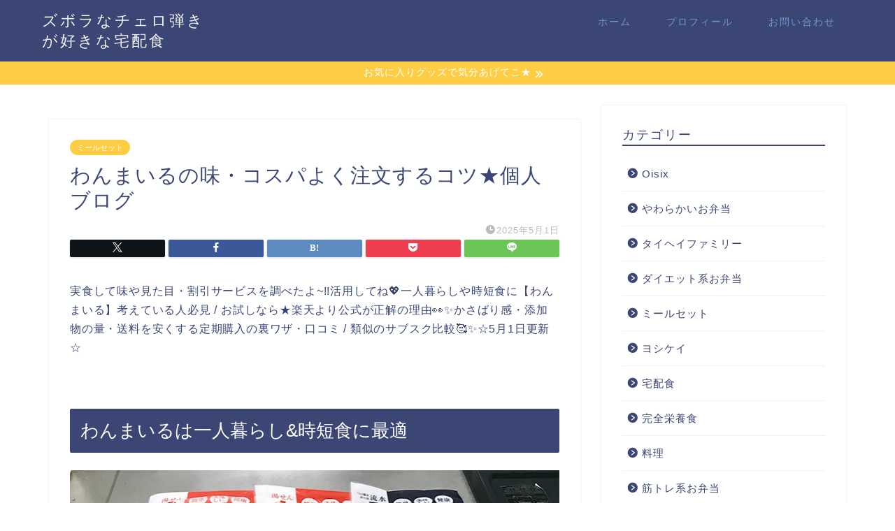

--- FILE ---
content_type: text/html; charset=UTF-8
request_url: https://cellotaku.com/wanmairu-hitori/
body_size: 39476
content:
<!DOCTYPE html>
<html lang="ja">
<head prefix="og: http://ogp.me/ns# fb: http://ogp.me/ns/fb# article: http://ogp.me/ns/article#">
<meta charset="utf-8">
<meta http-equiv="X-UA-Compatible" content="IE=edge">
<meta name="viewport" content="width=device-width, initial-scale=1">
<!-- ここからOGP -->
<meta property="og:type" content="blog">
<meta property="og:title" content="わんまいるの味・コスパよく注文するコツ★個人ブログ｜ズボラなチェロ弾きが好きな宅配食"> 
<meta property="og:url" content="https://cellotaku.com/wanmairu-hitori/"> 
<meta property="og:description" content="一人暮らしの保存食に【わんまいる】考えている人必見 / お試しなら★楽天より公式が正解の理由 / 実際の味や印象をレポート / かさばり感・添加物の量・送料を安くする定期購入の裏ワザ・口コミ / 類似の宅配（dミールキット）との比較も。"> 
<meta property="og:image" content="https://cellotaku.com/wp-content/uploads/2021/07/わんまいる包装.png">
<meta property="og:site_name" content="ズボラなチェロ弾きが好きな宅配食">
<meta property="fb:admins" content="">
<meta name="twitter:card" content="summary">
<!-- ここまでOGP --> 

<meta name="description" itemprop="description" content="一人暮らしの保存食に【わんまいる】考えている人必見 / お試しなら★楽天より公式が正解の理由 / 実際の味や印象をレポート / かさばり感・添加物の量・送料を安くする定期購入の裏ワザ・口コミ / 類似の宅配（dミールキット）との比較も。" >
<meta name="keywords" itemprop="keywords" content="わんまいる 一人暮らし" >
<link rel="canonical" href="https://cellotaku.com/wanmairu-hitori/">
<title>わんまいるの味・コスパよく注文するコツ★個人ブログ｜ズボラなチェロ弾きが好きな宅配食</title>
<meta name='robots' content='max-image-preview:large' />
<link rel='dns-prefetch' href='//cdnjs.cloudflare.com' />
<link rel='dns-prefetch' href='//use.fontawesome.com' />
<link rel="alternate" type="application/rss+xml" title="ズボラなチェロ弾きが好きな宅配食 &raquo; フィード" href="https://cellotaku.com/feed/" />
<link rel="alternate" type="application/rss+xml" title="ズボラなチェロ弾きが好きな宅配食 &raquo; コメントフィード" href="https://cellotaku.com/comments/feed/" />
<link rel="alternate" type="application/rss+xml" title="ズボラなチェロ弾きが好きな宅配食 &raquo; わんまいるの味・コスパよく注文するコツ★個人ブログ のコメントのフィード" href="https://cellotaku.com/wanmairu-hitori/feed/" />
<link rel="alternate" title="oEmbed (JSON)" type="application/json+oembed" href="https://cellotaku.com/wp-json/oembed/1.0/embed?url=https%3A%2F%2Fcellotaku.com%2Fwanmairu-hitori%2F" />
<link rel="alternate" title="oEmbed (XML)" type="text/xml+oembed" href="https://cellotaku.com/wp-json/oembed/1.0/embed?url=https%3A%2F%2Fcellotaku.com%2Fwanmairu-hitori%2F&#038;format=xml" />
		<!-- This site uses the Google Analytics by MonsterInsights plugin v9.2.2 - Using Analytics tracking - https://www.monsterinsights.com/ -->
							<script src="//www.googletagmanager.com/gtag/js?id=G-ZP01NKNX4R"  data-cfasync="false" data-wpfc-render="false" type="text/javascript" async></script>
			<script data-cfasync="false" data-wpfc-render="false" type="text/javascript">
				var mi_version = '9.2.2';
				var mi_track_user = true;
				var mi_no_track_reason = '';
								var MonsterInsightsDefaultLocations = {"page_location":"https:\/\/cellotaku.com\/wanmairu-hitori\/"};
				if ( typeof MonsterInsightsPrivacyGuardFilter === 'function' ) {
					var MonsterInsightsLocations = (typeof MonsterInsightsExcludeQuery === 'object') ? MonsterInsightsPrivacyGuardFilter( MonsterInsightsExcludeQuery ) : MonsterInsightsPrivacyGuardFilter( MonsterInsightsDefaultLocations );
				} else {
					var MonsterInsightsLocations = (typeof MonsterInsightsExcludeQuery === 'object') ? MonsterInsightsExcludeQuery : MonsterInsightsDefaultLocations;
				}

								var disableStrs = [
										'ga-disable-G-ZP01NKNX4R',
									];

				/* Function to detect opted out users */
				function __gtagTrackerIsOptedOut() {
					for (var index = 0; index < disableStrs.length; index++) {
						if (document.cookie.indexOf(disableStrs[index] + '=true') > -1) {
							return true;
						}
					}

					return false;
				}

				/* Disable tracking if the opt-out cookie exists. */
				if (__gtagTrackerIsOptedOut()) {
					for (var index = 0; index < disableStrs.length; index++) {
						window[disableStrs[index]] = true;
					}
				}

				/* Opt-out function */
				function __gtagTrackerOptout() {
					for (var index = 0; index < disableStrs.length; index++) {
						document.cookie = disableStrs[index] + '=true; expires=Thu, 31 Dec 2099 23:59:59 UTC; path=/';
						window[disableStrs[index]] = true;
					}
				}

				if ('undefined' === typeof gaOptout) {
					function gaOptout() {
						__gtagTrackerOptout();
					}
				}
								window.dataLayer = window.dataLayer || [];

				window.MonsterInsightsDualTracker = {
					helpers: {},
					trackers: {},
				};
				if (mi_track_user) {
					function __gtagDataLayer() {
						dataLayer.push(arguments);
					}

					function __gtagTracker(type, name, parameters) {
						if (!parameters) {
							parameters = {};
						}

						if (parameters.send_to) {
							__gtagDataLayer.apply(null, arguments);
							return;
						}

						if (type === 'event') {
														parameters.send_to = monsterinsights_frontend.v4_id;
							var hookName = name;
							if (typeof parameters['event_category'] !== 'undefined') {
								hookName = parameters['event_category'] + ':' + name;
							}

							if (typeof MonsterInsightsDualTracker.trackers[hookName] !== 'undefined') {
								MonsterInsightsDualTracker.trackers[hookName](parameters);
							} else {
								__gtagDataLayer('event', name, parameters);
							}
							
						} else {
							__gtagDataLayer.apply(null, arguments);
						}
					}

					__gtagTracker('js', new Date());
					__gtagTracker('set', {
						'developer_id.dZGIzZG': true,
											});
					if ( MonsterInsightsLocations.page_location ) {
						__gtagTracker('set', MonsterInsightsLocations);
					}
										__gtagTracker('config', 'G-ZP01NKNX4R', {"forceSSL":"true","link_attribution":"true"} );
															window.gtag = __gtagTracker;										(function () {
						/* https://developers.google.com/analytics/devguides/collection/analyticsjs/ */
						/* ga and __gaTracker compatibility shim. */
						var noopfn = function () {
							return null;
						};
						var newtracker = function () {
							return new Tracker();
						};
						var Tracker = function () {
							return null;
						};
						var p = Tracker.prototype;
						p.get = noopfn;
						p.set = noopfn;
						p.send = function () {
							var args = Array.prototype.slice.call(arguments);
							args.unshift('send');
							__gaTracker.apply(null, args);
						};
						var __gaTracker = function () {
							var len = arguments.length;
							if (len === 0) {
								return;
							}
							var f = arguments[len - 1];
							if (typeof f !== 'object' || f === null || typeof f.hitCallback !== 'function') {
								if ('send' === arguments[0]) {
									var hitConverted, hitObject = false, action;
									if ('event' === arguments[1]) {
										if ('undefined' !== typeof arguments[3]) {
											hitObject = {
												'eventAction': arguments[3],
												'eventCategory': arguments[2],
												'eventLabel': arguments[4],
												'value': arguments[5] ? arguments[5] : 1,
											}
										}
									}
									if ('pageview' === arguments[1]) {
										if ('undefined' !== typeof arguments[2]) {
											hitObject = {
												'eventAction': 'page_view',
												'page_path': arguments[2],
											}
										}
									}
									if (typeof arguments[2] === 'object') {
										hitObject = arguments[2];
									}
									if (typeof arguments[5] === 'object') {
										Object.assign(hitObject, arguments[5]);
									}
									if ('undefined' !== typeof arguments[1].hitType) {
										hitObject = arguments[1];
										if ('pageview' === hitObject.hitType) {
											hitObject.eventAction = 'page_view';
										}
									}
									if (hitObject) {
										action = 'timing' === arguments[1].hitType ? 'timing_complete' : hitObject.eventAction;
										hitConverted = mapArgs(hitObject);
										__gtagTracker('event', action, hitConverted);
									}
								}
								return;
							}

							function mapArgs(args) {
								var arg, hit = {};
								var gaMap = {
									'eventCategory': 'event_category',
									'eventAction': 'event_action',
									'eventLabel': 'event_label',
									'eventValue': 'event_value',
									'nonInteraction': 'non_interaction',
									'timingCategory': 'event_category',
									'timingVar': 'name',
									'timingValue': 'value',
									'timingLabel': 'event_label',
									'page': 'page_path',
									'location': 'page_location',
									'title': 'page_title',
									'referrer' : 'page_referrer',
								};
								for (arg in args) {
																		if (!(!args.hasOwnProperty(arg) || !gaMap.hasOwnProperty(arg))) {
										hit[gaMap[arg]] = args[arg];
									} else {
										hit[arg] = args[arg];
									}
								}
								return hit;
							}

							try {
								f.hitCallback();
							} catch (ex) {
							}
						};
						__gaTracker.create = newtracker;
						__gaTracker.getByName = newtracker;
						__gaTracker.getAll = function () {
							return [];
						};
						__gaTracker.remove = noopfn;
						__gaTracker.loaded = true;
						window['__gaTracker'] = __gaTracker;
					})();
									} else {
										console.log("");
					(function () {
						function __gtagTracker() {
							return null;
						}

						window['__gtagTracker'] = __gtagTracker;
						window['gtag'] = __gtagTracker;
					})();
									}
			</script>
				<!-- / Google Analytics by MonsterInsights -->
		<style id='wp-img-auto-sizes-contain-inline-css' type='text/css'>
img:is([sizes=auto i],[sizes^="auto," i]){contain-intrinsic-size:3000px 1500px}
/*# sourceURL=wp-img-auto-sizes-contain-inline-css */
</style>
<style id='wp-emoji-styles-inline-css' type='text/css'>

	img.wp-smiley, img.emoji {
		display: inline !important;
		border: none !important;
		box-shadow: none !important;
		height: 1em !important;
		width: 1em !important;
		margin: 0 0.07em !important;
		vertical-align: -0.1em !important;
		background: none !important;
		padding: 0 !important;
	}
/*# sourceURL=wp-emoji-styles-inline-css */
</style>
<style id='wp-block-library-inline-css' type='text/css'>
:root{--wp-block-synced-color:#7a00df;--wp-block-synced-color--rgb:122,0,223;--wp-bound-block-color:var(--wp-block-synced-color);--wp-editor-canvas-background:#ddd;--wp-admin-theme-color:#007cba;--wp-admin-theme-color--rgb:0,124,186;--wp-admin-theme-color-darker-10:#006ba1;--wp-admin-theme-color-darker-10--rgb:0,107,160.5;--wp-admin-theme-color-darker-20:#005a87;--wp-admin-theme-color-darker-20--rgb:0,90,135;--wp-admin-border-width-focus:2px}@media (min-resolution:192dpi){:root{--wp-admin-border-width-focus:1.5px}}.wp-element-button{cursor:pointer}:root .has-very-light-gray-background-color{background-color:#eee}:root .has-very-dark-gray-background-color{background-color:#313131}:root .has-very-light-gray-color{color:#eee}:root .has-very-dark-gray-color{color:#313131}:root .has-vivid-green-cyan-to-vivid-cyan-blue-gradient-background{background:linear-gradient(135deg,#00d084,#0693e3)}:root .has-purple-crush-gradient-background{background:linear-gradient(135deg,#34e2e4,#4721fb 50%,#ab1dfe)}:root .has-hazy-dawn-gradient-background{background:linear-gradient(135deg,#faaca8,#dad0ec)}:root .has-subdued-olive-gradient-background{background:linear-gradient(135deg,#fafae1,#67a671)}:root .has-atomic-cream-gradient-background{background:linear-gradient(135deg,#fdd79a,#004a59)}:root .has-nightshade-gradient-background{background:linear-gradient(135deg,#330968,#31cdcf)}:root .has-midnight-gradient-background{background:linear-gradient(135deg,#020381,#2874fc)}:root{--wp--preset--font-size--normal:16px;--wp--preset--font-size--huge:42px}.has-regular-font-size{font-size:1em}.has-larger-font-size{font-size:2.625em}.has-normal-font-size{font-size:var(--wp--preset--font-size--normal)}.has-huge-font-size{font-size:var(--wp--preset--font-size--huge)}.has-text-align-center{text-align:center}.has-text-align-left{text-align:left}.has-text-align-right{text-align:right}.has-fit-text{white-space:nowrap!important}#end-resizable-editor-section{display:none}.aligncenter{clear:both}.items-justified-left{justify-content:flex-start}.items-justified-center{justify-content:center}.items-justified-right{justify-content:flex-end}.items-justified-space-between{justify-content:space-between}.screen-reader-text{border:0;clip-path:inset(50%);height:1px;margin:-1px;overflow:hidden;padding:0;position:absolute;width:1px;word-wrap:normal!important}.screen-reader-text:focus{background-color:#ddd;clip-path:none;color:#444;display:block;font-size:1em;height:auto;left:5px;line-height:normal;padding:15px 23px 14px;text-decoration:none;top:5px;width:auto;z-index:100000}html :where(.has-border-color){border-style:solid}html :where([style*=border-top-color]){border-top-style:solid}html :where([style*=border-right-color]){border-right-style:solid}html :where([style*=border-bottom-color]){border-bottom-style:solid}html :where([style*=border-left-color]){border-left-style:solid}html :where([style*=border-width]){border-style:solid}html :where([style*=border-top-width]){border-top-style:solid}html :where([style*=border-right-width]){border-right-style:solid}html :where([style*=border-bottom-width]){border-bottom-style:solid}html :where([style*=border-left-width]){border-left-style:solid}html :where(img[class*=wp-image-]){height:auto;max-width:100%}:where(figure){margin:0 0 1em}html :where(.is-position-sticky){--wp-admin--admin-bar--position-offset:var(--wp-admin--admin-bar--height,0px)}@media screen and (max-width:600px){html :where(.is-position-sticky){--wp-admin--admin-bar--position-offset:0px}}

/*# sourceURL=wp-block-library-inline-css */
</style><style id='wp-block-paragraph-inline-css' type='text/css'>
.is-small-text{font-size:.875em}.is-regular-text{font-size:1em}.is-large-text{font-size:2.25em}.is-larger-text{font-size:3em}.has-drop-cap:not(:focus):first-letter{float:left;font-size:8.4em;font-style:normal;font-weight:100;line-height:.68;margin:.05em .1em 0 0;text-transform:uppercase}body.rtl .has-drop-cap:not(:focus):first-letter{float:none;margin-left:.1em}p.has-drop-cap.has-background{overflow:hidden}:root :where(p.has-background){padding:1.25em 2.375em}:where(p.has-text-color:not(.has-link-color)) a{color:inherit}p.has-text-align-left[style*="writing-mode:vertical-lr"],p.has-text-align-right[style*="writing-mode:vertical-rl"]{rotate:180deg}
/*# sourceURL=https://cellotaku.com/wp-includes/blocks/paragraph/style.min.css */
</style>
<style id='global-styles-inline-css' type='text/css'>
:root{--wp--preset--aspect-ratio--square: 1;--wp--preset--aspect-ratio--4-3: 4/3;--wp--preset--aspect-ratio--3-4: 3/4;--wp--preset--aspect-ratio--3-2: 3/2;--wp--preset--aspect-ratio--2-3: 2/3;--wp--preset--aspect-ratio--16-9: 16/9;--wp--preset--aspect-ratio--9-16: 9/16;--wp--preset--color--black: #000000;--wp--preset--color--cyan-bluish-gray: #abb8c3;--wp--preset--color--white: #ffffff;--wp--preset--color--pale-pink: #f78da7;--wp--preset--color--vivid-red: #cf2e2e;--wp--preset--color--luminous-vivid-orange: #ff6900;--wp--preset--color--luminous-vivid-amber: #fcb900;--wp--preset--color--light-green-cyan: #7bdcb5;--wp--preset--color--vivid-green-cyan: #00d084;--wp--preset--color--pale-cyan-blue: #8ed1fc;--wp--preset--color--vivid-cyan-blue: #0693e3;--wp--preset--color--vivid-purple: #9b51e0;--wp--preset--gradient--vivid-cyan-blue-to-vivid-purple: linear-gradient(135deg,rgb(6,147,227) 0%,rgb(155,81,224) 100%);--wp--preset--gradient--light-green-cyan-to-vivid-green-cyan: linear-gradient(135deg,rgb(122,220,180) 0%,rgb(0,208,130) 100%);--wp--preset--gradient--luminous-vivid-amber-to-luminous-vivid-orange: linear-gradient(135deg,rgb(252,185,0) 0%,rgb(255,105,0) 100%);--wp--preset--gradient--luminous-vivid-orange-to-vivid-red: linear-gradient(135deg,rgb(255,105,0) 0%,rgb(207,46,46) 100%);--wp--preset--gradient--very-light-gray-to-cyan-bluish-gray: linear-gradient(135deg,rgb(238,238,238) 0%,rgb(169,184,195) 100%);--wp--preset--gradient--cool-to-warm-spectrum: linear-gradient(135deg,rgb(74,234,220) 0%,rgb(151,120,209) 20%,rgb(207,42,186) 40%,rgb(238,44,130) 60%,rgb(251,105,98) 80%,rgb(254,248,76) 100%);--wp--preset--gradient--blush-light-purple: linear-gradient(135deg,rgb(255,206,236) 0%,rgb(152,150,240) 100%);--wp--preset--gradient--blush-bordeaux: linear-gradient(135deg,rgb(254,205,165) 0%,rgb(254,45,45) 50%,rgb(107,0,62) 100%);--wp--preset--gradient--luminous-dusk: linear-gradient(135deg,rgb(255,203,112) 0%,rgb(199,81,192) 50%,rgb(65,88,208) 100%);--wp--preset--gradient--pale-ocean: linear-gradient(135deg,rgb(255,245,203) 0%,rgb(182,227,212) 50%,rgb(51,167,181) 100%);--wp--preset--gradient--electric-grass: linear-gradient(135deg,rgb(202,248,128) 0%,rgb(113,206,126) 100%);--wp--preset--gradient--midnight: linear-gradient(135deg,rgb(2,3,129) 0%,rgb(40,116,252) 100%);--wp--preset--font-size--small: 13px;--wp--preset--font-size--medium: 20px;--wp--preset--font-size--large: 36px;--wp--preset--font-size--x-large: 42px;--wp--preset--spacing--20: 0.44rem;--wp--preset--spacing--30: 0.67rem;--wp--preset--spacing--40: 1rem;--wp--preset--spacing--50: 1.5rem;--wp--preset--spacing--60: 2.25rem;--wp--preset--spacing--70: 3.38rem;--wp--preset--spacing--80: 5.06rem;--wp--preset--shadow--natural: 6px 6px 9px rgba(0, 0, 0, 0.2);--wp--preset--shadow--deep: 12px 12px 50px rgba(0, 0, 0, 0.4);--wp--preset--shadow--sharp: 6px 6px 0px rgba(0, 0, 0, 0.2);--wp--preset--shadow--outlined: 6px 6px 0px -3px rgb(255, 255, 255), 6px 6px rgb(0, 0, 0);--wp--preset--shadow--crisp: 6px 6px 0px rgb(0, 0, 0);}:where(.is-layout-flex){gap: 0.5em;}:where(.is-layout-grid){gap: 0.5em;}body .is-layout-flex{display: flex;}.is-layout-flex{flex-wrap: wrap;align-items: center;}.is-layout-flex > :is(*, div){margin: 0;}body .is-layout-grid{display: grid;}.is-layout-grid > :is(*, div){margin: 0;}:where(.wp-block-columns.is-layout-flex){gap: 2em;}:where(.wp-block-columns.is-layout-grid){gap: 2em;}:where(.wp-block-post-template.is-layout-flex){gap: 1.25em;}:where(.wp-block-post-template.is-layout-grid){gap: 1.25em;}.has-black-color{color: var(--wp--preset--color--black) !important;}.has-cyan-bluish-gray-color{color: var(--wp--preset--color--cyan-bluish-gray) !important;}.has-white-color{color: var(--wp--preset--color--white) !important;}.has-pale-pink-color{color: var(--wp--preset--color--pale-pink) !important;}.has-vivid-red-color{color: var(--wp--preset--color--vivid-red) !important;}.has-luminous-vivid-orange-color{color: var(--wp--preset--color--luminous-vivid-orange) !important;}.has-luminous-vivid-amber-color{color: var(--wp--preset--color--luminous-vivid-amber) !important;}.has-light-green-cyan-color{color: var(--wp--preset--color--light-green-cyan) !important;}.has-vivid-green-cyan-color{color: var(--wp--preset--color--vivid-green-cyan) !important;}.has-pale-cyan-blue-color{color: var(--wp--preset--color--pale-cyan-blue) !important;}.has-vivid-cyan-blue-color{color: var(--wp--preset--color--vivid-cyan-blue) !important;}.has-vivid-purple-color{color: var(--wp--preset--color--vivid-purple) !important;}.has-black-background-color{background-color: var(--wp--preset--color--black) !important;}.has-cyan-bluish-gray-background-color{background-color: var(--wp--preset--color--cyan-bluish-gray) !important;}.has-white-background-color{background-color: var(--wp--preset--color--white) !important;}.has-pale-pink-background-color{background-color: var(--wp--preset--color--pale-pink) !important;}.has-vivid-red-background-color{background-color: var(--wp--preset--color--vivid-red) !important;}.has-luminous-vivid-orange-background-color{background-color: var(--wp--preset--color--luminous-vivid-orange) !important;}.has-luminous-vivid-amber-background-color{background-color: var(--wp--preset--color--luminous-vivid-amber) !important;}.has-light-green-cyan-background-color{background-color: var(--wp--preset--color--light-green-cyan) !important;}.has-vivid-green-cyan-background-color{background-color: var(--wp--preset--color--vivid-green-cyan) !important;}.has-pale-cyan-blue-background-color{background-color: var(--wp--preset--color--pale-cyan-blue) !important;}.has-vivid-cyan-blue-background-color{background-color: var(--wp--preset--color--vivid-cyan-blue) !important;}.has-vivid-purple-background-color{background-color: var(--wp--preset--color--vivid-purple) !important;}.has-black-border-color{border-color: var(--wp--preset--color--black) !important;}.has-cyan-bluish-gray-border-color{border-color: var(--wp--preset--color--cyan-bluish-gray) !important;}.has-white-border-color{border-color: var(--wp--preset--color--white) !important;}.has-pale-pink-border-color{border-color: var(--wp--preset--color--pale-pink) !important;}.has-vivid-red-border-color{border-color: var(--wp--preset--color--vivid-red) !important;}.has-luminous-vivid-orange-border-color{border-color: var(--wp--preset--color--luminous-vivid-orange) !important;}.has-luminous-vivid-amber-border-color{border-color: var(--wp--preset--color--luminous-vivid-amber) !important;}.has-light-green-cyan-border-color{border-color: var(--wp--preset--color--light-green-cyan) !important;}.has-vivid-green-cyan-border-color{border-color: var(--wp--preset--color--vivid-green-cyan) !important;}.has-pale-cyan-blue-border-color{border-color: var(--wp--preset--color--pale-cyan-blue) !important;}.has-vivid-cyan-blue-border-color{border-color: var(--wp--preset--color--vivid-cyan-blue) !important;}.has-vivid-purple-border-color{border-color: var(--wp--preset--color--vivid-purple) !important;}.has-vivid-cyan-blue-to-vivid-purple-gradient-background{background: var(--wp--preset--gradient--vivid-cyan-blue-to-vivid-purple) !important;}.has-light-green-cyan-to-vivid-green-cyan-gradient-background{background: var(--wp--preset--gradient--light-green-cyan-to-vivid-green-cyan) !important;}.has-luminous-vivid-amber-to-luminous-vivid-orange-gradient-background{background: var(--wp--preset--gradient--luminous-vivid-amber-to-luminous-vivid-orange) !important;}.has-luminous-vivid-orange-to-vivid-red-gradient-background{background: var(--wp--preset--gradient--luminous-vivid-orange-to-vivid-red) !important;}.has-very-light-gray-to-cyan-bluish-gray-gradient-background{background: var(--wp--preset--gradient--very-light-gray-to-cyan-bluish-gray) !important;}.has-cool-to-warm-spectrum-gradient-background{background: var(--wp--preset--gradient--cool-to-warm-spectrum) !important;}.has-blush-light-purple-gradient-background{background: var(--wp--preset--gradient--blush-light-purple) !important;}.has-blush-bordeaux-gradient-background{background: var(--wp--preset--gradient--blush-bordeaux) !important;}.has-luminous-dusk-gradient-background{background: var(--wp--preset--gradient--luminous-dusk) !important;}.has-pale-ocean-gradient-background{background: var(--wp--preset--gradient--pale-ocean) !important;}.has-electric-grass-gradient-background{background: var(--wp--preset--gradient--electric-grass) !important;}.has-midnight-gradient-background{background: var(--wp--preset--gradient--midnight) !important;}.has-small-font-size{font-size: var(--wp--preset--font-size--small) !important;}.has-medium-font-size{font-size: var(--wp--preset--font-size--medium) !important;}.has-large-font-size{font-size: var(--wp--preset--font-size--large) !important;}.has-x-large-font-size{font-size: var(--wp--preset--font-size--x-large) !important;}
/*# sourceURL=global-styles-inline-css */
</style>

<style id='classic-theme-styles-inline-css' type='text/css'>
/*! This file is auto-generated */
.wp-block-button__link{color:#fff;background-color:#32373c;border-radius:9999px;box-shadow:none;text-decoration:none;padding:calc(.667em + 2px) calc(1.333em + 2px);font-size:1.125em}.wp-block-file__button{background:#32373c;color:#fff;text-decoration:none}
/*# sourceURL=/wp-includes/css/classic-themes.min.css */
</style>
<link rel='stylesheet' id='contact-form-7-css' href='https://cellotaku.com/wp-content/plugins/contact-form-7/includes/css/styles.css?ver=6.0.1' type='text/css' media='all' />
<link rel='stylesheet' id='yyi_rinker_stylesheet-css' href='https://cellotaku.com/wp-content/plugins/yyi-rinker/css/style.css?v=1.11.1&#038;ver=6.9' type='text/css' media='all' />
<link rel='stylesheet' id='parent-style-css' href='https://cellotaku.com/wp-content/themes/jin/style.css?ver=6.9' type='text/css' media='all' />
<link rel='stylesheet' id='theme-style-css' href='https://cellotaku.com/wp-content/themes/jin-child/style.css?ver=6.9' type='text/css' media='all' />
<link rel='stylesheet' id='fontawesome-style-css' href='https://use.fontawesome.com/releases/v5.6.3/css/all.css?ver=6.9' type='text/css' media='all' />
<link rel='stylesheet' id='swiper-style-css' href='https://cdnjs.cloudflare.com/ajax/libs/Swiper/4.0.7/css/swiper.min.css?ver=6.9' type='text/css' media='all' />
<script type="text/javascript" src="https://cellotaku.com/wp-content/plugins/google-analytics-for-wordpress/assets/js/frontend-gtag.min.js?ver=9.2.2" id="monsterinsights-frontend-script-js" async="async" data-wp-strategy="async"></script>
<script data-cfasync="false" data-wpfc-render="false" type="text/javascript" id='monsterinsights-frontend-script-js-extra'>/* <![CDATA[ */
var monsterinsights_frontend = {"js_events_tracking":"true","download_extensions":"doc,pdf,ppt,zip,xls,docx,pptx,xlsx","inbound_paths":"[{\"path\":\"\\\/go\\\/\",\"label\":\"affiliate\"},{\"path\":\"\\\/recommend\\\/\",\"label\":\"affiliate\"}]","home_url":"https:\/\/cellotaku.com","hash_tracking":"false","v4_id":"G-ZP01NKNX4R"};/* ]]> */
</script>
<script type="text/javascript" src="https://cellotaku.com/wp-includes/js/jquery/jquery.min.js?ver=3.7.1" id="jquery-core-js"></script>
<script type="text/javascript" src="https://cellotaku.com/wp-includes/js/jquery/jquery-migrate.min.js?ver=3.4.1" id="jquery-migrate-js"></script>
<link rel="https://api.w.org/" href="https://cellotaku.com/wp-json/" /><link rel="alternate" title="JSON" type="application/json" href="https://cellotaku.com/wp-json/wp/v2/posts/4511" /><link rel='shortlink' href='https://cellotaku.com/?p=4511' />
<style>
.yyi-rinker-images {
    display: flex;
    justify-content: center;
    align-items: center;
    position: relative;

}
div.yyi-rinker-image img.yyi-rinker-main-img.hidden {
    display: none;
}

.yyi-rinker-images-arrow {
    cursor: pointer;
    position: absolute;
    top: 50%;
    display: block;
    margin-top: -11px;
    opacity: 0.6;
    width: 22px;
}

.yyi-rinker-images-arrow-left{
    left: -10px;
}
.yyi-rinker-images-arrow-right{
    right: -10px;
}

.yyi-rinker-images-arrow-left.hidden {
    display: none;
}

.yyi-rinker-images-arrow-right.hidden {
    display: none;
}
div.yyi-rinker-contents.yyi-rinker-design-tate  div.yyi-rinker-box{
    flex-direction: column;
}

div.yyi-rinker-contents.yyi-rinker-design-slim div.yyi-rinker-box .yyi-rinker-links {
    flex-direction: column;
}

div.yyi-rinker-contents.yyi-rinker-design-slim div.yyi-rinker-info {
    width: 100%;
}

div.yyi-rinker-contents.yyi-rinker-design-slim .yyi-rinker-title {
    text-align: center;
}

div.yyi-rinker-contents.yyi-rinker-design-slim .yyi-rinker-links {
    text-align: center;
}
div.yyi-rinker-contents.yyi-rinker-design-slim .yyi-rinker-image {
    margin: auto;
}

div.yyi-rinker-contents.yyi-rinker-design-slim div.yyi-rinker-info ul.yyi-rinker-links li {
	align-self: stretch;
}
div.yyi-rinker-contents.yyi-rinker-design-slim div.yyi-rinker-box div.yyi-rinker-info {
	padding: 0;
}
div.yyi-rinker-contents.yyi-rinker-design-slim div.yyi-rinker-box {
	flex-direction: column;
	padding: 14px 5px 0;
}

.yyi-rinker-design-slim div.yyi-rinker-box div.yyi-rinker-info {
	text-align: center;
}

.yyi-rinker-design-slim div.price-box span.price {
	display: block;
}

div.yyi-rinker-contents.yyi-rinker-design-slim div.yyi-rinker-info div.yyi-rinker-title a{
	font-size:16px;
}

div.yyi-rinker-contents.yyi-rinker-design-slim ul.yyi-rinker-links li.amazonkindlelink:before,  div.yyi-rinker-contents.yyi-rinker-design-slim ul.yyi-rinker-links li.amazonlink:before,  div.yyi-rinker-contents.yyi-rinker-design-slim ul.yyi-rinker-links li.rakutenlink:before, div.yyi-rinker-contents.yyi-rinker-design-slim ul.yyi-rinker-links li.yahoolink:before, div.yyi-rinker-contents.yyi-rinker-design-slim ul.yyi-rinker-links li.mercarilink:before {
	font-size:12px;
}

div.yyi-rinker-contents.yyi-rinker-design-slim ul.yyi-rinker-links li a {
	font-size: 13px;
}
.entry-content ul.yyi-rinker-links li {
	padding: 0;
}

div.yyi-rinker-contents .yyi-rinker-attention.attention_desing_right_ribbon {
    width: 89px;
    height: 91px;
    position: absolute;
    top: -1px;
    right: -1px;
    left: auto;
    overflow: hidden;
}

div.yyi-rinker-contents .yyi-rinker-attention.attention_desing_right_ribbon span {
    display: inline-block;
    width: 146px;
    position: absolute;
    padding: 4px 0;
    left: -13px;
    top: 12px;
    text-align: center;
    font-size: 12px;
    line-height: 24px;
    -webkit-transform: rotate(45deg);
    transform: rotate(45deg);
    box-shadow: 0 1px 3px rgba(0, 0, 0, 0.2);
}

div.yyi-rinker-contents .yyi-rinker-attention.attention_desing_right_ribbon {
    background: none;
}
.yyi-rinker-attention.attention_desing_right_ribbon .yyi-rinker-attention-after,
.yyi-rinker-attention.attention_desing_right_ribbon .yyi-rinker-attention-before{
display:none;
}
div.yyi-rinker-use-right_ribbon div.yyi-rinker-title {
    margin-right: 2rem;
}

				</style>	<style type="text/css">
		#wrapper {
			background-color: #ffffff;
			background-image: url(https://jin-demo.jp/demo-8/wp-content/uploads/2019/03/seamless_8-1-1.png);
					}

		.related-entry-headline-text span:before,
		#comment-title span:before,
		#reply-title span:before {
			background-color: #3b4675;
			border-color: #3b4675 !important;
		}

		#breadcrumb:after,
		#page-top a {
			background-color: #3b4675;
		}

		footer {
			background-color: #3b4675;
		}

		.footer-inner a,
		#copyright,
		#copyright-center {
			border-color: #ffffff !important;
			color: #ffffff !important;
		}

		#footer-widget-area {
			border-color: #ffffff !important;
		}

		.page-top-footer a {
			color: #3b4675 !important;
		}

		#breadcrumb ul li,
		#breadcrumb ul li a {
			color: #3b4675 !important;
		}

		body,
		a,
		a:link,
		a:visited,
		.my-profile,
		.widgettitle,
		.tabBtn-mag label {
			color: #3b4675;
		}

		a:hover {
			color: #008db7;
		}

		.widget_nav_menu ul>li>a:before,
		.widget_categories ul>li>a:before,
		.widget_pages ul>li>a:before,
		.widget_recent_entries ul>li>a:before,
		.widget_archive ul>li>a:before,
		.widget_archive form:after,
		.widget_categories form:after,
		.widget_nav_menu ul>li>ul.sub-menu>li>a:before,
		.widget_categories ul>li>.children>li>a:before,
		.widget_pages ul>li>.children>li>a:before,
		.widget_nav_menu ul>li>ul.sub-menu>li>ul.sub-menu li>a:before,
		.widget_categories ul>li>.children>li>.children li>a:before,
		.widget_pages ul>li>.children>li>.children li>a:before {
			color: #3b4675;
		}

		.widget_nav_menu ul .sub-menu .sub-menu li a:before {
			background-color: #3b4675 !important;
		}
		.d--labeling-act-border{
			border-color: rgba(59,70,117,0.18);
		}
		.c--labeling-act.d--labeling-act-solid{
			background-color: rgba(59,70,117,0.06);
		}
		.a--labeling-act{
			color: rgba(59,70,117,0.6);
		}
		.a--labeling-small-act span{
			background-color: rgba(59,70,117,0.21);
		}
		.c--labeling-act.d--labeling-act-strong{
			background-color: rgba(59,70,117,0.045);
		}
		.d--labeling-act-strong .a--labeling-act{
			color: rgba(59,70,117,0.75);
		}


		footer .footer-widget,
		footer .footer-widget a,
		footer .footer-widget ul li,
		.footer-widget.widget_nav_menu ul>li>a:before,
		.footer-widget.widget_categories ul>li>a:before,
		.footer-widget.widget_recent_entries ul>li>a:before,
		.footer-widget.widget_pages ul>li>a:before,
		.footer-widget.widget_archive ul>li>a:before,
		footer .widget_tag_cloud .tagcloud a:before {
			color: #ffffff !important;
			border-color: #ffffff !important;
		}

		footer .footer-widget .widgettitle {
			color: #ffffff !important;
			border-color: #ffcd44 !important;
		}

		footer .widget_nav_menu ul .children .children li a:before,
		footer .widget_categories ul .children .children li a:before,
		footer .widget_nav_menu ul .sub-menu .sub-menu li a:before {
			background-color: #ffffff !important;
		}

		#drawernav a:hover,
		.post-list-title,
		#prev-next p,
		#toc_container .toc_list li a {
			color: #3b4675 !important;
		}

		#header-box {
			background-color: #3b4675;
		}

		@media (min-width: 768px) {
			.top-image-meta {
				margin-top: calc(0px - 30px);
			}
		}

		@media (min-width: 1200px) {
			.top-image-meta {
				margin-top: calc(0px);
			}
		}

		.pickup-contents:before {
			background-color: #3b4675 !important;
		}

		.main-image-text {
			color: #555555;
		}

		.main-image-text-sub {
			color: #555555;
		}

		@media (min-width: 481px) {
			#site-info {
				padding-top: 15px !important;
				padding-bottom: 15px !important;
			}
		}

		#site-info span a {
			color: #f4f4f4 !important;
		}

		#headmenu .headsns .line a svg {
			fill: #f4f4f4 !important;
		}

		#headmenu .headsns a,
		#headmenu {
			color: #f4f4f4 !important;
			border-color: #f4f4f4 !important;
		}

		.profile-follow .line-sns a svg {
			fill: #3b4675 !important;
		}

		.profile-follow .line-sns a:hover svg {
			fill: #ffcd44 !important;
		}

		.profile-follow a {
			color: #3b4675 !important;
			border-color: #3b4675 !important;
		}

		.profile-follow a:hover,
		#headmenu .headsns a:hover {
			color: #ffcd44 !important;
			border-color: #ffcd44 !important;
		}

		.search-box:hover {
			color: #ffcd44 !important;
			border-color: #ffcd44 !important;
		}

		#header #headmenu .headsns .line a:hover svg {
			fill: #ffcd44 !important;
		}

		.cps-icon-bar,
		#navtoggle:checked+.sp-menu-open .cps-icon-bar {
			background-color: #f4f4f4;
		}

		#nav-container {
			background-color: #ffffff;
		}

		.menu-box .menu-item svg {
			fill: #6b99cf;
		}

		#drawernav ul.menu-box>li>a,
		#drawernav2 ul.menu-box>li>a,
		#drawernav3 ul.menu-box>li>a,
		#drawernav4 ul.menu-box>li>a,
		#drawernav5 ul.menu-box>li>a,
		#drawernav ul.menu-box>li.menu-item-has-children:after,
		#drawernav2 ul.menu-box>li.menu-item-has-children:after,
		#drawernav3 ul.menu-box>li.menu-item-has-children:after,
		#drawernav4 ul.menu-box>li.menu-item-has-children:after,
		#drawernav5 ul.menu-box>li.menu-item-has-children:after {
			color: #6b99cf !important;
		}

		#drawernav ul.menu-box li a,
		#drawernav2 ul.menu-box li a,
		#drawernav3 ul.menu-box li a,
		#drawernav4 ul.menu-box li a,
		#drawernav5 ul.menu-box li a {
			font-size: 14px !important;
		}

		#drawernav3 ul.menu-box>li {
			color: #3b4675 !important;
		}

		#drawernav4 .menu-box>.menu-item>a:after,
		#drawernav3 .menu-box>.menu-item>a:after,
		#drawernav .menu-box>.menu-item>a:after {
			background-color: #6b99cf !important;
		}

		#drawernav2 .menu-box>.menu-item:hover,
		#drawernav5 .menu-box>.menu-item:hover {
			border-top-color: #3b4675 !important;
		}

		.cps-info-bar a {
			background-color: #ffcd44 !important;
		}

		@media (min-width: 768px) {
			.post-list-mag .post-list-item:not(:nth-child(2n)) {
				margin-right: 2.6%;
			}
		}

		@media (min-width: 768px) {

			#tab-1:checked~.tabBtn-mag li [for="tab-1"]:after,
			#tab-2:checked~.tabBtn-mag li [for="tab-2"]:after,
			#tab-3:checked~.tabBtn-mag li [for="tab-3"]:after,
			#tab-4:checked~.tabBtn-mag li [for="tab-4"]:after {
				border-top-color: #3b4675 !important;
			}

			.tabBtn-mag label {
				border-bottom-color: #3b4675 !important;
			}
		}

		#tab-1:checked~.tabBtn-mag li [for="tab-1"],
		#tab-2:checked~.tabBtn-mag li [for="tab-2"],
		#tab-3:checked~.tabBtn-mag li [for="tab-3"],
		#tab-4:checked~.tabBtn-mag li [for="tab-4"],
		#prev-next a.next:after,
		#prev-next a.prev:after,
		.more-cat-button a:hover span:before {
			background-color: #3b4675 !important;
		}


		.swiper-slide .post-list-cat,
		.post-list-mag .post-list-cat,
		.post-list-mag3col .post-list-cat,
		.post-list-mag-sp1col .post-list-cat,
		.swiper-pagination-bullet-active,
		.pickup-cat,
		.post-list .post-list-cat,
		#breadcrumb .bcHome a:hover span:before,
		.popular-item:nth-child(1) .pop-num,
		.popular-item:nth-child(2) .pop-num,
		.popular-item:nth-child(3) .pop-num {
			background-color: #ffcd44 !important;
		}

		.sidebar-btn a,
		.profile-sns-menu {
			background-color: #ffcd44 !important;
		}

		.sp-sns-menu a,
		.pickup-contents-box a:hover .pickup-title {
			border-color: #3b4675 !important;
			color: #3b4675 !important;
		}

		.pro-line svg {
			fill: #3b4675 !important;
		}

		.cps-post-cat a,
		.meta-cat,
		.popular-cat {
			background-color: #ffcd44 !important;
			border-color: #ffcd44 !important;
		}

		.tagicon,
		.tag-box a,
		#toc_container .toc_list>li,
		#toc_container .toc_title {
			color: #3b4675 !important;
		}

		.widget_tag_cloud a::before {
			color: #3b4675 !important;
		}

		.tag-box a,
		#toc_container:before {
			border-color: #3b4675 !important;
		}

		.cps-post-cat a:hover {
			color: #008db7 !important;
		}

		.pagination li:not([class*="current"]) a:hover,
		.widget_tag_cloud a:hover {
			background-color: #3b4675 !important;
		}

		.pagination li:not([class*="current"]) a:hover {
			opacity: 0.5 !important;
		}

		.pagination li.current a {
			background-color: #3b4675 !important;
			border-color: #3b4675 !important;
		}

		.nextpage a:hover span {
			color: #3b4675 !important;
			border-color: #3b4675 !important;
		}

		.cta-content:before {
			background-color: #6fbfca !important;
		}

		.cta-text,
		.info-title {
			color: #ffffff !important;
		}

		#footer-widget-area.footer_style1 .widgettitle {
			border-color: #ffcd44 !important;
		}

		.sidebar_style1 .widgettitle,
		.sidebar_style5 .widgettitle {
			border-color: #3b4675 !important;
		}

		.sidebar_style2 .widgettitle,
		.sidebar_style4 .widgettitle,
		.sidebar_style6 .widgettitle,
		#home-bottom-widget .widgettitle,
		#home-top-widget .widgettitle,
		#post-bottom-widget .widgettitle,
		#post-top-widget .widgettitle {
			background-color: #3b4675 !important;
		}

		#home-bottom-widget .widget_search .search-box input[type="submit"],
		#home-top-widget .widget_search .search-box input[type="submit"],
		#post-bottom-widget .widget_search .search-box input[type="submit"],
		#post-top-widget .widget_search .search-box input[type="submit"] {
			background-color: #ffcd44 !important;
		}

		.tn-logo-size {
			font-size: 160% !important;
		}

		@media (min-width: 481px) {
			.tn-logo-size img {
				width: calc(160%*0.5) !important;
			}
		}

		@media (min-width: 768px) {
			.tn-logo-size img {
				width: calc(160%*2.2) !important;
			}
		}

		@media (min-width: 1200px) {
			.tn-logo-size img {
				width: 160% !important;
			}
		}

		.sp-logo-size {
			font-size: 150% !important;
		}

		.sp-logo-size img {
			width: 150% !important;
		}

		.cps-post-main ul>li:before,
		.cps-post-main ol>li:before {
			background-color: #ffcd44 !important;
		}

		.profile-card .profile-title {
			background-color: #3b4675 !important;
		}

		.profile-card {
			border-color: #3b4675 !important;
		}

		.cps-post-main a {
			color: #008db7;
		}

		.cps-post-main .marker {
			background: -webkit-linear-gradient(transparent 60%, #ffcedb 0%);
			background: linear-gradient(transparent 60%, #ffcedb 0%);
		}

		.cps-post-main .marker2 {
			background: -webkit-linear-gradient(transparent 60%, #a9eaf2 0%);
			background: linear-gradient(transparent 60%, #a9eaf2 0%);
		}

		.cps-post-main .jic-sc {
			color: #e9546b;
		}


		.simple-box1 {
			border-color: #ef9b9b !important;
		}

		.simple-box2 {
			border-color: #f2bf7d !important;
		}

		.simple-box3 {
			border-color: #b5e28a !important;
		}

		.simple-box4 {
			border-color: #7badd8 !important;
		}

		.simple-box4:before {
			background-color: #7badd8;
		}

		.simple-box5 {
			border-color: #e896c7 !important;
		}

		.simple-box5:before {
			background-color: #e896c7;
		}

		.simple-box6 {
			background-color: #fffdef !important;
		}

		.simple-box7 {
			border-color: #def1f9 !important;
		}

		.simple-box7:before {
			background-color: #def1f9 !important;
		}

		.simple-box8 {
			border-color: #96ddc1 !important;
		}

		.simple-box8:before {
			background-color: #96ddc1 !important;
		}

		.simple-box9:before {
			background-color: #e1c0e8 !important;
		}

		.simple-box9:after {
			border-color: #e1c0e8 #e1c0e8 #fff #fff !important;
		}

		.kaisetsu-box1:before,
		.kaisetsu-box1-title {
			background-color: #ffb49e !important;
		}

		.kaisetsu-box2 {
			border-color: #89c2f4 !important;
		}

		.kaisetsu-box2-title {
			background-color: #89c2f4 !important;
		}

		.kaisetsu-box4 {
			border-color: #ea91a9 !important;
		}

		.kaisetsu-box4-title {
			background-color: #ea91a9 !important;
		}

		.kaisetsu-box5:before {
			background-color: #57b3ba !important;
		}

		.kaisetsu-box5-title {
			background-color: #57b3ba !important;
		}

		.concept-box1 {
			border-color: #85db8f !important;
		}

		.concept-box1:after {
			background-color: #85db8f !important;
		}

		.concept-box1:before {
			content: "ポイント" !important;
			color: #85db8f !important;
		}

		.concept-box2 {
			border-color: #f7cf6a !important;
		}

		.concept-box2:after {
			background-color: #f7cf6a !important;
		}

		.concept-box2:before {
			content: "注意点" !important;
			color: #f7cf6a !important;
		}

		.concept-box3 {
			border-color: #86cee8 !important;
		}

		.concept-box3:after {
			background-color: #86cee8 !important;
		}

		.concept-box3:before {
			content: "良い例" !important;
			color: #86cee8 !important;
		}

		.concept-box4 {
			border-color: #ed8989 !important;
		}

		.concept-box4:after {
			background-color: #ed8989 !important;
		}

		.concept-box4:before {
			content: "悪い例" !important;
			color: #ed8989 !important;
		}

		.concept-box5 {
			border-color: #9e9e9e !important;
		}

		.concept-box5:after {
			background-color: #9e9e9e !important;
		}

		.concept-box5:before {
			content: "参考" !important;
			color: #9e9e9e !important;
		}

		.concept-box6 {
			border-color: #8eaced !important;
		}

		.concept-box6:after {
			background-color: #8eaced !important;
		}

		.concept-box6:before {
			content: "メモ" !important;
			color: #8eaced !important;
		}

		.innerlink-box1,
		.blog-card {
			border-color: #73bc9b !important;
		}

		.innerlink-box1-title {
			background-color: #73bc9b !important;
			border-color: #73bc9b !important;
		}

		.innerlink-box1:before,
		.blog-card-hl-box {
			background-color: #73bc9b !important;
		}

		.jin-ac-box01-title::after {
			color: #3b4675;
		}

		.color-button01 a,
		.color-button01 a:hover,
		.color-button01:before {
			background-color: #008db7 !important;
		}

		.top-image-btn-color a,
		.top-image-btn-color a:hover,
		.top-image-btn-color:before {
			background-color: #ffcd44 !important;
		}

		.color-button02 a,
		.color-button02 a:hover,
		.color-button02:before {
			background-color: #d9333f !important;
		}

		.color-button01-big a,
		.color-button01-big a:hover,
		.color-button01-big:before {
			background-color: #3296d1 !important;
		}

		.color-button01-big a,
		.color-button01-big:before {
			border-radius: 5px !important;
		}

		.color-button01-big a {
			padding-top: 20px !important;
			padding-bottom: 20px !important;
		}

		.color-button02-big a,
		.color-button02-big a:hover,
		.color-button02-big:before {
			background-color: #83d159 !important;
		}

		.color-button02-big a,
		.color-button02-big:before {
			border-radius: 5px !important;
		}

		.color-button02-big a {
			padding-top: 20px !important;
			padding-bottom: 20px !important;
		}

		.color-button01-big {
			width: 75% !important;
		}

		.color-button02-big {
			width: 75% !important;
		}

		.top-image-btn-color:before,
		.color-button01:before,
		.color-button02:before,
		.color-button01-big:before,
		.color-button02-big:before {
			bottom: -1px;
			left: -1px;
			width: 100%;
			height: 100%;
			border-radius: 6px;
			box-shadow: 0px 1px 5px 0px rgba(0, 0, 0, 0.25);
			-webkit-transition: all .4s;
			transition: all .4s;
		}

		.top-image-btn-color a:hover,
		.color-button01 a:hover,
		.color-button02 a:hover,
		.color-button01-big a:hover,
		.color-button02-big a:hover {
			-webkit-transform: translateY(2px);
			transform: translateY(2px);
			-webkit-filter: brightness(0.95);
			filter: brightness(0.95);
		}

		.top-image-btn-color:hover:before,
		.color-button01:hover:before,
		.color-button02:hover:before,
		.color-button01-big:hover:before,
		.color-button02-big:hover:before {
			-webkit-transform: translateY(2px);
			transform: translateY(2px);
			box-shadow: none !important;
		}

		.h2-style01 h2,
		.h2-style02 h2:before,
		.h2-style03 h2,
		.h2-style04 h2:before,
		.h2-style05 h2,
		.h2-style07 h2:before,
		.h2-style07 h2:after,
		.h3-style03 h3:before,
		.h3-style02 h3:before,
		.h3-style05 h3:before,
		.h3-style07 h3:before,
		.h2-style08 h2:after,
		.h2-style10 h2:before,
		.h2-style10 h2:after,
		.h3-style02 h3:after,
		.h4-style02 h4:before {
			background-color: #3b4675 !important;
		}

		.h3-style01 h3,
		.h3-style04 h3,
		.h3-style05 h3,
		.h3-style06 h3,
		.h4-style01 h4,
		.h2-style02 h2,
		.h2-style08 h2,
		.h2-style08 h2:before,
		.h2-style09 h2,
		.h4-style03 h4 {
			border-color: #3b4675 !important;
		}

		.h2-style05 h2:before {
			border-top-color: #3b4675 !important;
		}

		.h2-style06 h2:before,
		.sidebar_style3 .widgettitle:after {
			background-image: linear-gradient(-45deg,
					transparent 25%,
					#3b4675 25%,
					#3b4675 50%,
					transparent 50%,
					transparent 75%,
					#3b4675 75%,
					#3b4675);
		}

		.jin-h2-icons.h2-style02 h2 .jic:before,
		.jin-h2-icons.h2-style04 h2 .jic:before,
		.jin-h2-icons.h2-style06 h2 .jic:before,
		.jin-h2-icons.h2-style07 h2 .jic:before,
		.jin-h2-icons.h2-style08 h2 .jic:before,
		.jin-h2-icons.h2-style09 h2 .jic:before,
		.jin-h2-icons.h2-style10 h2 .jic:before,
		.jin-h3-icons.h3-style01 h3 .jic:before,
		.jin-h3-icons.h3-style02 h3 .jic:before,
		.jin-h3-icons.h3-style03 h3 .jic:before,
		.jin-h3-icons.h3-style04 h3 .jic:before,
		.jin-h3-icons.h3-style05 h3 .jic:before,
		.jin-h3-icons.h3-style06 h3 .jic:before,
		.jin-h3-icons.h3-style07 h3 .jic:before,
		.jin-h4-icons.h4-style01 h4 .jic:before,
		.jin-h4-icons.h4-style02 h4 .jic:before,
		.jin-h4-icons.h4-style03 h4 .jic:before,
		.jin-h4-icons.h4-style04 h4 .jic:before {
			color: #3b4675;
		}

		@media all and (-ms-high-contrast:none) {

			*::-ms-backdrop,
			.color-button01:before,
			.color-button02:before,
			.color-button01-big:before,
			.color-button02-big:before {
				background-color: #595857 !important;
			}
		}

		.jin-lp-h2 h2,
		.jin-lp-h2 h2 {
			background-color: transparent !important;
			border-color: transparent !important;
			color: #3b4675 !important;
		}

		.jincolumn-h3style2 {
			border-color: #3b4675 !important;
		}

		.jinlph2-style1 h2:first-letter {
			color: #3b4675 !important;
		}

		.jinlph2-style2 h2,
		.jinlph2-style3 h2 {
			border-color: #3b4675 !important;
		}

		.jin-photo-title .jin-fusen1-down,
		.jin-photo-title .jin-fusen1-even,
		.jin-photo-title .jin-fusen1-up {
			border-left-color: #3b4675;
		}

		.jin-photo-title .jin-fusen2,
		.jin-photo-title .jin-fusen3 {
			background-color: #3b4675;
		}

		.jin-photo-title .jin-fusen2:before,
		.jin-photo-title .jin-fusen3:before {
			border-top-color: #3b4675;
		}

		.has-huge-font-size {
			font-size: 42px !important;
		}

		.has-large-font-size {
			font-size: 36px !important;
		}

		.has-medium-font-size {
			font-size: 20px !important;
		}

		.has-normal-font-size {
			font-size: 16px !important;
		}

		.has-small-font-size {
			font-size: 13px !important;
		}
	</style>
<style type="text/css">.recentcomments a{display:inline !important;padding:0 !important;margin:0 !important;}</style><link rel="icon" href="https://cellotaku.com/wp-content/uploads/2021/02/cropped-music_cello-32x32.png" sizes="32x32" />
<link rel="icon" href="https://cellotaku.com/wp-content/uploads/2021/02/cropped-music_cello-192x192.png" sizes="192x192" />
<link rel="apple-touch-icon" href="https://cellotaku.com/wp-content/uploads/2021/02/cropped-music_cello-180x180.png" />
<meta name="msapplication-TileImage" content="https://cellotaku.com/wp-content/uploads/2021/02/cropped-music_cello-270x270.png" />
		<style type="text/css" id="wp-custom-css">
			.ticket{
background:url(https://www.cellotaku.com/wp-content/uploads/2022/03/段ボール.png);
background-size:cover;
padding:0.3rem;
box-shadow:1px 1px 6px rgba(10,5,0,0.5);
color:#433;
max-width:480px;
border:1px solid rgba(30,5,0,0.12);
}
.ticket-inner{
padding:0 0.7rem;
display:flex;
justify-content:space-between;
align-items:center;
border:2px solid rgba(30,5,0,0.5);
border-radius:2px;
text-align:center;
}
.ticket-left{
width:65%;
border-right:1px dashed #976;
padding:0.7rem 1rem 0.7rem 0;
font-size:80%;
}
.ticket-code{
font-weight:bold;
font-size:2rem;
line-height:1.2;
}
.ticket-name{
border-top:1px solid #666;
padding:0.4em 0 0 0;
line-height:1.2;
font-size:1rem;
}
.ticket-right{
width:30%;
padding:0.7rem 0;
line-height:1.2;
}
.ticket-price{
font-weight:bold;
font-size:180%;
}
.ticket-ppp{
border-bottom:1px solid #666;
padding-bottom:6px;
margin-bottom:6px;
}
/*
==============
スクロールバー
==============
*/
.scrollable-table table{
  border-collapse: collapse;
  margin: 1em 0;
  max-width: 100%;
}
 
.scrollable-table th{
  background-color: #eee;
}
 
.scrollable-table th,
.scrollable-table td{
  border: solid 1px #ccc;
  padding: 3px 5px;
  white-space: nowrap;
}
 
.scrollable-table {
  overflow-x: auto;
  margin-bottom: 1em;
}
    #div1 table {
        width:500px;
        background-color:lightgray;
    }
/* 

/*
=============
 吹き出しを作る
=============
*/
.balloon {
margin-bottom: 2em;
position: relative;
}
.balloon:before,.balloon:after {
clear: both;
content: "";
display: block;
}
.balloon figure {
width: 60px;
height: 60px;
}
.balloon-image-left {
float: left;
margin-right: 20px;
}
.balloon-image-right {
float: right;
margin-left: 20px;
}
.balloon figure img {
width: 100%;
height: 100%;
border: 1px solid #ffffff;
border-radius: 50%;
margin: 0;
}
.balloon-image-description {
padding: 5px 0 0;
font-size: 10px;
text-align: center;
}
.balloon-text-right,.balloon-text-left {
position: relative;
padding: 10px;
border: 1px solid;
border-radius: 10px;
max-width: -webkit-calc(100% - 120px);
max-width: calc(100% - 120px);
display: inline-block;
}
.balloon-text-right {
border-color: #aaa;
}
.balloon-text-left {
border-color: #aaa;
}
.balloon-text-right {
float: left;
}
.balloon-text-left {
float: right;
}
.balloon p {
margin: 0 0 0px;
}
.balloon p:last-child {
margin-bottom: 0;
}
/* 三角部分 */
.balloon-text-right:before {
position: absolute;
content: '';
border: 10px solid transparent;
border-right: 10px solid #aaa;
top: 15px;
left: -20px;
}
.balloon-text-right:after {
position: absolute;
content: '';
border: 10px solid transparent;
border-right: 10px solid #fff;
top: 15px;
left: -19px;
}
.balloon-text-left:before {
position: absolute;
content: '';
border: 10px solid transparent;
border-left: 10px solid #aaa;
top: 15px;
right: -20px;
}
.balloon-text-left:after {
position: absolute;
content: '';
border: 10px solid transparent;
border-left: 10px solid #fff;
top: 15px;
right: -19px;
}
/*
========
ポイント
========
*/
.pointbox {
    position: relative;
    padding: 0.5em 1em;
    margin: 2em 0;
    background: -webkit-repeating-linear-gradient(-45deg, #f0f8ff, #f0f8ff 3px,#e9f4ff 3px, #e9f4ff 7px);
    background: repeating-linear-gradient(-45deg, #f0f8ff, #f0f8ff 3px,#e9f4ff 3px, #e9f4ff 7px);
}
.pointbox .box-title {
    position: absolute;
    display: inline-block;
    top: -13px;
    left: 10px;
    padding: 0 9px;
    line-height: 1;
    font-size: 13px;
    background: #FFF;
    color: #95ccff;
    font-weight: bold;
}
.pointbox p {
    margin: 0; 
    padding: 0;
}
/*
====================
注意ボックス（alartbox）
====================
*/
.alartbox {
    position: relative;
    padding: 0.5em 1em;
    margin: 2em 0;
    background: -webkit-repeating-linear-gradient(-45deg, #FBEFFB, #FBEFFB 3px,#F8E0F1 3px, #F8E0F1 7px);
    background: repeating-linear-gradient(-45deg, #FBEFFB, #FBEFFB 3px,#F8E0F1 3px, #F8E0F1 7px);
}
.alartbox .box-title {
    position: absolute;
    display: inline-block;
    top: -13px;
    left: 10px;
    padding: 0 9px;
    line-height: 1;
    font-size: 13px;
    background: #FFF;
    color: #FA5882;
    font-weight: bold;
}
.box26 p {
    margin: 0; 
    padding: 0;
}
/*
=====================
ボタン（クリック誘導用）
=====================
*/
.btn05 {
    background-color: #3169d1;
    color: #fff !important;
    background-size: 200% 100%;	
    background-image: -webkit-linear-gradient(left, transparent 50%, rgba(153, 139, 250, 1) 50%);	
    background-image: linear-gradient(to right, transparent 50%, rgba(153, 139, 250, 1) 50%);
    -webkit-transition: background-position .3s cubic-bezier(0.19, 1, 0.22, 1) .1s, color .5s ease 0s, background-color .5s ease;
    transition: background-position .3s cubic-bezier(0.19, 1, 0.22, 1) .1s, color .5s ease 0s, background-color .5s ease;
}
.btn05:hover {
    background-color: #998bfa;
    background-position: -100% 100%;
}
/*
==========================
詳細表示アコーディオンボタン
==========================
*/
details {
  transition: .5s;
}
details[open] {
  background: #c3f6ff;
}
/*
========
マーカー
========
*/
.yellow_marker_thick{background: linear-gradient(transparent 70%, #fffacd 50%);}
/*
=====
Q&A
=====
*/
.qaContainer dt {
padding: 10px 10px 10px 35px;
border-radius: 5px;
background: #cce6ff;
text-indent: -25px;
}
.qaContainer dt:before {
content: "Q.";
font-weight: bold;
margin-right: 7px;
}
.qaContainer dd {
margin: 20px 10px 40px 35px;
text-indent: -25px;
}
.qaContainer dd:before {
content: "A.";
color: #1771c6;
font-weight: bold;
margin-right: 7px;
}
/*
===============
かわいいリスト表
===============
*/
.list38 {
  position: relative;
  margin: 3em 0 1em 0;
  background: #fff6e6;
  box-shadow: 0 2px 3px rgba(0,0,0,.22);
}
.list38-title {
  font-size: 1.15em;
  padding: 4px 0 4px 16px;
  color: #ee8992;
  font-weight:bold;
}
.list38:after {
  position: absolute;
  content: "";
  top: 25px;
  width: 30%;
  height: 35px;
  opacity: 0.9;
  margin: -35px auto 10px 35%;
  background: repeating-linear-gradient(-45deg, #ffefef, #ffefef 2px,#ffd1d1 3px, #ffd1d1 7px);
  transform: rotate(-2deg);
  left: 10px;
  right: 10px;
}
.list38 ul,.list38 ol  {
  position: relative;
  margin: 0;
  padding: 0 0.5em 0 0.5em;
  color: #ee8992;
  border: none;
  list-style-type: none;
}
.list38 ol {
  counter-reset: number;
}
.list38 ul li,.list38 ol li {
  line-height: 1.5;
  padding: 0.5em 0 0.5em 1.6em;
  border-bottom: dashed 1px #ee8992;
}
.list38 ul li:before {
  position: absolute;
 font-family: FontAwesome;
  content: "\f14a";
  left : 0.7em;
  color: #ee8992;
}
.list38 ol li:before {
  display: inline-block;
  position: absolute;
  font-family: "Quicksand", sans-serif;
  content: counter(number);
  counter-increment: number;
  left: 0.5em;
  width: 22px;
  height: 22px;
  border-radius: 20%;
  background: #ee8992;
  color: white;
  font-size: 12px;
  font-weight: bold;
  text-align: center;
  vertical-align: middle;
  line-height: 22px;
}
.list38 ul li:last-of-type,.list38 ol li:last-of-type{
  border-bottom: none;
}
/*
===============
ノート風ボックス
===============
*/
.boxmi4{
  background-color: #fff;
  background-image:
  linear-gradient(90deg, rgba(237, 119, 128, 0) 0%, rgba(237, 119, 128, 0) 50%, #fff 0%, #fff 100%), linear-gradient(180deg, rgba(237, 119, 128, 0) 0%, rgba(237, 119, 128, 0) 95%, #ed7780 100%);
  background-size: 8px 100%,100% 2em;
  line-height: 2;
  border: solid 2px #ee8992;
  padding: 2em 1em 1.98em 1em;
  color: #ee8992;
  margin: 2em 0;
  font-weight: bold;
}
/*
============
数字大リスト
============
*/
.list210 ol {
  padding: 0.3em 0.5em;
  list-style-type: none;
  border: none;
  counter-reset: number;
}
.list210 ol li {
  position: relative;
  line-height: 1.5;
  padding: 0.5em 0 0.5em 1.6em;
}
.list210 ol li:before {
  position: absolute;
  font-style: italic;
  font-family:'Goudy Bookletter 1911',Georgia,serif; 
  content: counter(number)".";
  counter-increment: number;
  left: 0;
  top: 0;
  font-weight: bold;
  font-size: 1.4em;
}
/*
============
行間・改行幅
============
*/
.cps-post-main p {
padding-bottom: 0.1;/*改行後の余白の幅*/
line-height: 1.7em;/*行間*/
}
/*
============
クーポンデザイン
============
*/
.ticket{
background:url(https://kenkouhacker.com/wp-content/uploads/2021/11/段ボール.png);
background-size:cover;
padding:0.3rem;
box-shadow:1px 1px 6px rgba(10,5,0,0.5);
color:#433;
max-width:480px;
border:1px solid rgba(30,5,0,0.12);
}
.ticket-inner{
padding:0 0.7rem;
display:flex;
justify-content:space-between;
align-items:center;
border:2px solid rgba(30,5,0,0.5);
border-radius:2px;
text-align:center;
}
.ticket-left{
width:65%;
border-right:1px dashed #976;
padding:0.7rem 1rem 0.7rem 0;
font-size:80%;
}
.ticket-code{
font-weight:bold;
font-size:2rem;
line-height:1.2;
}
.ticket-name{
border-top:1px solid #666;
padding:0.4em 0 0 0;
line-height:1.2;
font-size:1rem;
}
.ticket-right{
width:30%;
padding:0.7rem 0;
line-height:1.2;
}
.ticket-price{
font-weight:bold;
font-size:180%;
}
.ticket-ppp{
border-bottom:1px solid #666;
padding-bottom:6px;
margin-bottom:6px;
}
		</style>
			
<!--カエレバCSS-->
<!--アプリーチCSS-->


</head>
<body class="wp-singular post-template-default single single-post postid-4511 single-format-standard wp-theme-jin wp-child-theme-jin-child" id="nofont-style">
<div id="wrapper">

		
	<div id="scroll-content" class="animate-off">
	
		<!--ヘッダー-->

					<div id="header-box" class="tn_on header-box animate-off">
	<div id="header" class="header-type1 header animate-off">
				
		<div id="site-info" class="ef">
												<span class="tn-logo-size"><a href='https://cellotaku.com/' title='ズボラなチェロ弾きが好きな宅配食' rel='home'>ズボラなチェロ弾きが好きな宅配食</a></span>
									</div>

				<!--グローバルナビゲーション layout3-->
		<div id="drawernav3" class="ef">
			<nav class="fixed-content ef"><ul class="menu-box"><li class="menu-item menu-item-type-custom menu-item-object-custom menu-item-8"><a href="http://www.cellotaku.com">ホーム</a></li>
<li class="menu-item menu-item-type-custom menu-item-object-custom menu-item-9"><a href="http://www.cellotaku.com">プロフィール</a></li>
<li class="menu-item menu-item-type-custom menu-item-object-custom menu-item-13"><a href="https://www.cellotaku.com/contact">お問い合わせ</a></li>
</ul></nav>		</div>
		<!--グローバルナビゲーション layout3-->
		
	
			</div>
	
		
</div>
	
		<div class="cps-info-bar animate-off">
		<a href=""><span>お気に入りグッズで気分あげてこ★</span></a>
	</div>
			
		<!--ヘッダー-->

		<div class="clearfix"></div>

			
														
		
	<div id="contents">

		<!--メインコンテンツ-->
			<main id="main-contents" class="main-contents article_style1 animate-off" itemprop="mainContentOfPage">
				
								<div id="post-top-widget">
				<div id="block-2" class="widget widget_block widget_text">
<p></p>
</div>				</div>
								
				<section class="cps-post-box hentry">
																	<article class="cps-post">
							<header class="cps-post-header">
																<span class="cps-post-cat category-%e3%83%9f%e3%83%bc%e3%83%ab%e3%82%bb%e3%83%83%e3%83%88" itemprop="keywords"><a href="https://cellotaku.com/category/%e3%83%9f%e3%83%bc%e3%83%ab%e3%82%bb%e3%83%83%e3%83%88/" style="background-color:!important;">ミールセット</a></span>
																								<h1 class="cps-post-title entry-title" itemprop="headline">わんまいるの味・コスパよく注文するコツ★個人ブログ</h1>
								<div class="cps-post-meta vcard">
									<span class="writer fn" itemprop="author" itemscope itemtype="https://schema.org/Person"><span itemprop="name">ayalovesea</span></span>
									<span class="cps-post-date-box">
													<span class="cps-post-date"><i class="jic jin-ifont-watch" aria-hidden="true"></i>&nbsp;<time class="entry-date date published updated" datetime="2025-05-01T13:23:26+09:00">2025年5月1日</time></span>
											</span>
								</div>
								
							</header>
																															<div class="share-top sns-design-type01">
	<div class="sns-top">
		<ol>
			<!--ツイートボタン-->
							<li class="twitter"><a href="https://twitter.com/share?url=https%3A%2F%2Fcellotaku.com%2Fwanmairu-hitori%2F&text=%E3%82%8F%E3%82%93%E3%81%BE%E3%81%84%E3%82%8B%E3%81%AE%E5%91%B3%E3%83%BB%E3%82%B3%E3%82%B9%E3%83%91%E3%82%88%E3%81%8F%E6%B3%A8%E6%96%87%E3%81%99%E3%82%8B%E3%82%B3%E3%83%84%E2%98%85%E5%80%8B%E4%BA%BA%E3%83%96%E3%83%AD%E3%82%B0 - ズボラなチェロ弾きが好きな宅配食"><i class="jic jin-ifont-twitter"></i></a>
				</li>
						<!--Facebookボタン-->
							<li class="facebook">
				<a href="https://www.facebook.com/sharer.php?src=bm&u=https%3A%2F%2Fcellotaku.com%2Fwanmairu-hitori%2F&t=%E3%82%8F%E3%82%93%E3%81%BE%E3%81%84%E3%82%8B%E3%81%AE%E5%91%B3%E3%83%BB%E3%82%B3%E3%82%B9%E3%83%91%E3%82%88%E3%81%8F%E6%B3%A8%E6%96%87%E3%81%99%E3%82%8B%E3%82%B3%E3%83%84%E2%98%85%E5%80%8B%E4%BA%BA%E3%83%96%E3%83%AD%E3%82%B0 - ズボラなチェロ弾きが好きな宅配食" onclick="javascript:window.open(this.href, '', 'menubar=no,toolbar=no,resizable=yes,scrollbars=yes,height=300,width=600');return false;"><i class="jic jin-ifont-facebook-t" aria-hidden="true"></i></a>
				</li>
						<!--はてブボタン-->
							<li class="hatebu">
				<a href="https://b.hatena.ne.jp/add?mode=confirm&url=https%3A%2F%2Fcellotaku.com%2Fwanmairu-hitori%2F" onclick="javascript:window.open(this.href, '', 'menubar=no,toolbar=no,resizable=yes,scrollbars=yes,height=400,width=510');return false;" ><i class="font-hatena"></i></a>
				</li>
						<!--Poketボタン-->
							<li class="pocket">
				<a href="https://getpocket.com/edit?url=https%3A%2F%2Fcellotaku.com%2Fwanmairu-hitori%2F&title=%E3%82%8F%E3%82%93%E3%81%BE%E3%81%84%E3%82%8B%E3%81%AE%E5%91%B3%E3%83%BB%E3%82%B3%E3%82%B9%E3%83%91%E3%82%88%E3%81%8F%E6%B3%A8%E6%96%87%E3%81%99%E3%82%8B%E3%82%B3%E3%83%84%E2%98%85%E5%80%8B%E4%BA%BA%E3%83%96%E3%83%AD%E3%82%B0 - ズボラなチェロ弾きが好きな宅配食"><i class="jic jin-ifont-pocket" aria-hidden="true"></i></a>
				</li>
							<li class="line">
				<a href="https://line.me/R/msg/text/?https%3A%2F%2Fcellotaku.com%2Fwanmairu-hitori%2F"><i class="jic jin-ifont-line" aria-hidden="true"></i></a>
				</li>
		</ol>
	</div>
</div>
<div class="clearfix"></div>
															
							
							<div class="cps-post-main-box">
								<div class="cps-post-main    h2-style01 h3-style01 h4-style01 entry-content m-size m-size-sp" itemprop="articleBody">

									<div class="clearfix"></div>
	
									<p>実食して味や見た目・割引サービスを調べたよ~!!活用してね&#x1f496;一人暮らしや時短食に【わんまいる】考えている人必見 / お試しなら★楽天より公式が正解の理由&#x1f440;&#x2728;かさばり感・添加物の量・送料を安くする定期購入の裏ワザ・口コミ / 類似のサブスク比較&#x1f970;&#x2728;<span style="font-size: 1em; letter-spacing: 0.05em; text-align: center;">☆5月1日更新☆</span><br />
<span id="more-4511"></span></p>
<h2>わんまいるは一人暮らし&amp;時短食に最適</h2>
<img fetchpriority="high" decoding="async" class="alignnone wp-image-5201 size-full" src="https://cellotaku.com/wp-content/uploads/2022/10/わんまいる　使い方.png" alt="わんまいる　使い方" width="701" height="526" />
<p><span style="color:#e9546b; font-size:18px;" class="jic-sc jin-code-icon-information"><i class="jic jin-ifont-information"></i></span><span style="text-decoration: underline; color: #e9546b;"><strong>わんまいるの基本情報</strong></span></p>
<table class="cps-table03" style="width: 100%; height: 126px;">
<tbody>
<tr style="height: 18px;">
<th style="height: 18px;">販売会社</th>
<td style="height: 18px;"><a href="https://info.onemile.jp/">ファミリーネットワークシステムズ株式会社<!-- <i class="fas fa-external-link-alt"></i> --></a></td>
</tr>
<tr style="height: 18px;">
<th style="height: 18px;">製造会社</th>
<td style="height: 18px;"><a href="http://yadaken.co.jp/">株式会社 矢田健商店<!-- <i class="fas fa-external-link-alt"></i> --></a><br />
<a href="http://hattoritune.com/yoshifoods.html">吉フーズ株式会社<!-- <i class="fas fa-external-link-alt"></i> --></a><br />
<a href="http://www.tokurei.co.jp/">株式会社 得冷<!-- <i class="fas fa-external-link-alt"></i> --></a> 他</td>
</tr>
<tr style="height: 18px;">
<th style="height: 18px;">味の美味しさ</th>
<td style="height: 18px;"><span class="jinstar" style="color:#ffc32c; font-size:16px;"><i class="jic jin-ifont-star"></i><i class="jic jin-ifont-star"></i><i class="jic jin-ifont-star"></i><i class="jic jin-ifont-star"></i><i class="jic jin-ifont-star"></i></span></td>
</tr>
<tr style="height: 18px;">
<th style="height: 18px;">最安情報</th>
<td class="rankinginfo" style="height: 18px;"><strong>796円/1食(3惣菜)<br />
</strong>&#x1f449;<span style="color: #3366ff; background-color: #ffff99;"><strong>初回割引 696円/ 1食(3惣菜)<br />
</strong></span> <a href="https://px.a8.net/svt/ejp?a8mat=3BG4R9+DPKGCY+2SIM+6D4GH"><strong>わんまいる割引ページを見る<!-- <i class="fas fa-external-link-alt"></i> --></strong></a></td>
</tr>
<tr style="height: 18px;">
<th style="height: 18px;">送料</th>
<td class="rankinginfo" style="height: 18px;">850円（全国一律）</td>
</tr>
<tr style="height: 18px;">
<th style="height: 18px;">かさばり具合</th>
<td class="rankinginfo" style="height: 18px;"><span style="background-color: #ffff99;"><strong>小さめ</strong></span>：縦18cm×横25cm×幅7cm (5食分)</td>
</tr>
<tr style="height: 18px;">
<th style="height: 18px;">賞味期限</th>
<td class="rankinginfo" style="height: 18px;">約6カ月</td>
</tr>
</tbody>
</table>
<p>わんまいるは<span style="background-color: #fff7b0;"><strong>1食分が800円程度＝３袋の惣菜</strong></span>で設計されている個別包装タイプの冷凍お惣菜です。</p>
<p><span class="marker"><strong>個別包装、国産原料メイン、保存料 / 着色料無添加、低コスパ</strong></span>などが魅力のお惣菜なので、一人暮らしの人や時間のない社員さん、ママさんの役に立ってくれること間違いなし&#x2728;</p>
<p style="text-align: center;">＼<span class="marker2">味がおいしい口コミが圧倒的に多い</span>／</p>
<div class="jin-flexbox">
<div class="jin-shortcode-button jsb-visual-shiny jsb-hover-down"><a href="https://px.a8.net/svt/ejp?a8mat=3BG4R9+DPKGCY+2SIM+6D4GH" target="_self" style="background: linear-gradient(107.61deg, #54dcef 7.99%, #0794E8 91.12%); border-radius:50px;">わんまいる割引ページ</a></div>
</div>
<h2>わんまいるのリアルSNS口コミ</h2>
<img decoding="async" class="alignnone wp-image-4498 size-full" src="https://cellotaku.com/wp-content/uploads/2021/06/口コミ.png" alt="口コミ" width="842" height="467" />
<p>わんまいるの口コミを調査してみると、<span style="color: #3366ff;"><strong>「わんまいるめっちゃ良い（高評価）」</strong></span>という人が多いですが、<span style="color: #ff0000;"><strong>「わんまいるはイマイチ（低評価）」</strong></span>という口コミもチラホラ見かけられます。</p>
<div class="balloon-box balloon-right balloon-gray balloon-bg-red clearfix">
<div class="balloon-icon none"><img decoding="async" src="https://cellotaku.com/wp-content/uploads/2021/03/AYA.png" alt="あやりた" width="80" height="80"></div>
<div class="icon-name">あやりた</div>
<div class="balloon-serif">
<div class="balloon-content">ここでは両方の口コミをあえて紹介しています。</div>
</div></div>
<h3>わんまいるの高評価！リアル口コミ</h3>
<div class="jin-photo-title"><span class="jin-fusen3">わんまいるで時短ランチした農園さんの口コミ</span></div>
<blockquote class="twitter-tweet">
<p dir="ltr" lang="ja">今朝のインスタ<br />
新米ゆめぴりかのおにぎり2種&#x270c;&#xfe0f;<br />
&#x1f359;昆布の佃煮<br />
&#x1f359;やみつき蛸</p>
<p>わんまいるのおかずで<br />
素敵なランチが完成&#x2728;</p>
<p>▼岩崎農園Instagram<a href="https://t.co/HLvt1bnljb">https://t.co/HLvt1bnljb</a><a href="https://twitter.com/hashtag/%E4%BC%81%E6%A5%AD%E5%85%AC%E5%BC%8F%E3%81%8C%E3%81%8A%E7%96%B2%E3%82%8C%E6%A7%98%E3%82%92%E8%A8%80%E3%81%84%E5%90%88%E3%81%86?src=hash&amp;ref_src=twsrc%5Etfw">#企業公式がお疲れ様を言い合う</a><a href="https://twitter.com/hashtag/%E4%BC%81%E6%A5%AD%E5%85%AC%E5%BC%8F%E7%9B%B8%E4%BA%92%E3%83%95%E3%82%A9%E3%83%AD%E3%83%BC?src=hash&amp;ref_src=twsrc%5Etfw">#企業公式相互フォロー</a> <a href="https://twitter.com/hashtag/%E3%83%97%E3%83%AC%E3%82%BC%E3%83%B3%E3%83%88?src=hash&amp;ref_src=twsrc%5Etfw">#プレゼント</a><a href="https://twitter.com/hashtag/%E6%87%B8%E8%B3%9E?src=hash&amp;ref_src=twsrc%5Etfw">#懸賞</a> <a href="https://t.co/tLde1OfEml">pic.twitter.com/tLde1OfEml</a></p>
<p>— 北海道旭川市の米農家 岩崎農園【公式】 (@iwasakifarm233) <a href="https://twitter.com/iwasakifarm233/status/1748178369366385114?ref_src=twsrc%5Etfw">January 19, 2024</a></p></blockquote>
<p><script src="https://platform.twitter.com/widgets.js" async="" charset="utf-8"></script></p>
<div class="balloon-box balloon-left balloon-gray balloon-bg-red clearfix">
<div class="balloon-icon maru"><img loading="lazy" decoding="async" src="https://cellotaku.com/wp-content/uploads/2024/01/ぬこ.jpg" alt="ダイエットねこ" width="80" height="80"></div>
<div class="icon-name">ダイエットねこ</div>
<div class="balloon-serif">
<div class="balloon-content">わんまいるはおかずが時短でできるから、あとは自前のおにぎり・白米があれば完成！</div>
</div></div>
<div class="jin-photo-title"><span class="jin-fusen3">わんまいるの国産原料と味を評価している口コミ</span></div>
<blockquote class="twitter-tweet">
<p dir="ltr" lang="ja">「わんまいる」は国産食材100%だけでなく、日本全国のブランド食材を取り入れているのでお値段高めですが、かなり美味しいです&#x263a;&#xfe0f;<br />
1月はキャンペーンで定期3回目まで500円引きになるそうですので、気になってる方はごひ検討ください&#x1f3b6;<br />
１食分の構成が主食１に副菜２です。<a href="https://t.co/hByV1leoLf">https://t.co/hByV1leoLf</a> <a href="https://t.co/7X6QlEeAFC">pic.twitter.com/7X6QlEeAFC</a></p>
<p>— 日仏家族の宅食レポ (@annice20910026) <a href="https://twitter.com/annice20910026/status/1742391386144641218?ref_src=twsrc%5Etfw">January 3, 2024</a></p></blockquote>
<p><script src="https://platform.twitter.com/widgets.js" async="" charset="utf-8"></script></p>
<div class="balloon-box balloon-left balloon-gray balloon-bg-red clearfix">
<div class="balloon-icon maru"><img loading="lazy" decoding="async" src="https://cellotaku.com/wp-content/uploads/2024/01/ぬこ.jpg" alt="ダイエットねこ" width="80" height="80"></div>
<div class="icon-name">ダイエットねこ</div>
<div class="balloon-serif">
<div class="balloon-content">わんまいるの食材は堀田社長が全国を回って味を確かめて買い付けしている。</div>
</div></div>
<div class="jin-photo-title"><span class="jin-fusen3">ナッシュからわんまいるに変えた人の口コミ</span></div>
<blockquote class="twitter-tweet" data-conversation="none">
<p dir="ltr" lang="ja">nosh元愛用者です！確かに副菜の味は微妙。今はわんまいるに乗り換えました。袋なので平日2週間分でもギリ冷凍庫に入る。自然系の和食中心で美味しい。(時々、？というメニューもあるけど。)</p>
<p>— るいるい (@slouis214) <a href="https://twitter.com/slouis214/status/1737480829368950993?ref_src=twsrc%5Etfw">December 20, 2023</a></p></blockquote>
<p><script src="https://platform.twitter.com/widgets.js" async="" charset="utf-8"></script></p>
<div class="balloon-box balloon-left balloon-gray balloon-bg-red clearfix">
<div class="balloon-icon maru"><img loading="lazy" decoding="async" src="https://cellotaku.com/wp-content/uploads/2024/01/ぬこ.jpg" alt="ダイエットねこ" width="80" height="80"></div>
<div class="icon-name">ダイエットねこ</div>
<div class="balloon-serif">
<div class="balloon-content">わんまいるは真空パック個包装なので冷凍庫でもかさばらずにたくさん収納できる◎</div>
</div></div>
<div class="jin-photo-title"><span class="jin-fusen3">時短で夕食ができて良いという口コミ</span></div>
<blockquote class="twitter-tweet">
<p dir="ltr" lang="ja">平日の夕食は、わんまいるの健幸ディナーです。湯煎と流水解凍だけなので、料理してないっす。 <a href="https://t.co/rBQ8EX1aKg">pic.twitter.com/rBQ8EX1aKg</a></p>
<p>— まろん&#x1f330; (@e_maron5959) <a href="https://twitter.com/e_maron5959/status/1736714916105683031?ref_src=twsrc%5Etfw">December 18, 2023</a></p></blockquote>
<p><script src="https://platform.twitter.com/widgets.js" async="" charset="utf-8"></script></p>
<div class="balloon-box balloon-left balloon-gray balloon-bg-red clearfix">
<div class="balloon-icon maru"><img loading="lazy" decoding="async" src="https://cellotaku.com/wp-content/uploads/2024/01/ぬこ.jpg" alt="ダイエットねこ" width="80" height="80"></div>
<div class="icon-name">ダイエットねこ</div>
<div class="balloon-serif">
<div class="balloon-content">食事の準備には時間をかけられないけどキチンと食事したい人に◎</div>
</div></div>
<div class="jin-photo-title"><span class="jin-fusen3">NHKでの紹介をみて買った人の口コミ</span></div>
<blockquote class="twitter-tweet">
<p dir="ltr" lang="ja">わんまいるが〜<br />
キターー(*ﾟ▽ﾟ*)&#x2763;&#xfe0f;</p>
<p>わんまいる はNHKでも紹介された<br />
栄養と自然なおいしさに配慮した<br />
宅配食なんですよ〜&#x1f60a;&#x2728;</p>
<p>最大の特徴は<br />
一品ずつの冷凍パックと湯煎解凍&#x2744;&#xfe0f;<br />
さてはてお味はいかに… <a href="https://t.co/TUKxBoDqbY">pic.twitter.com/TUKxBoDqbY</a></p>
<p>— おかーさん＠&#x1f373;感動屋HSP&#x1f9f9; (@oka_san0618) <a href="https://twitter.com/oka_san0618/status/1270251307375357952?ref_src=twsrc%5Etfw">June 9, 2020</a></p></blockquote>
<p><script src="https://platform.twitter.com/widgets.js" async="" charset="utf-8"></script></p>
<div class="balloon-box balloon-left balloon-gray balloon-bg-red clearfix">
<div class="balloon-icon maru"><img loading="lazy" decoding="async" src="https://cellotaku.com/wp-content/uploads/2024/01/ぬこ.jpg" alt="ダイエットねこ" width="80" height="80"></div>
<div class="icon-name">ダイエットねこ</div>
<div class="balloon-serif">
<div class="balloon-content">冷凍から湯せんor冷水解凍でパパッと食事を料理できるのが特徴◎</div>
</div></div>
<div class="jin-photo-title"><span class="jin-fusen3">わんまいる総菜で定食を作った口コミ</span></div>
<blockquote class="twitter-tweet">
<p dir="ltr" lang="ja">今日の昼ごはん</p>
<p>わんまいるの宅配総菜</p>
<p>具沢山餃子スープ<br />
ほうれん草と白菜と大根のそぼろあんかけ<br />
きんぴらごぼう</p>
<p>納豆<br />
かぼちゃと人参と白菜の味噌汁</p>
<p>餃子スープはかなり美味しい。<br />
スープと味噌汁、汁物がかぶっていますが、気にしていません。</p>
<p>というか、食べる直前に気が付いた&#x1f605; <a href="https://t.co/bEdZZCXEGS">pic.twitter.com/bEdZZCXEGS</a></p>
<p>— ひとりっす＠おにぎり貫太郎 (@taberu365) <a href="https://twitter.com/taberu365/status/1191203769331019777?ref_src=twsrc%5Etfw">November 4, 2019</a></p></blockquote>
<p><script src="https://platform.twitter.com/widgets.js" async="" charset="utf-8"></script></p>
<div class="balloon-box balloon-left balloon-gray balloon-bg-red clearfix">
<div class="balloon-icon maru"><img loading="lazy" decoding="async" src="https://cellotaku.com/wp-content/uploads/2024/01/ぬこ.jpg" alt="ダイエットねこ" width="80" height="80"></div>
<div class="icon-name">ダイエットねこ</div>
<div class="balloon-serif">
<div class="balloon-content">わんまいるは家庭的な食事を時短で実現できるのが良い◎</div>
</div></div>
<p>わんまいるユーザのリアルな口コミを見ていると、<span class="marker" style="font-size: 20px;"><strong>本当に高評価が圧倒的に多い</strong></span>です。（<strong><a href="https://twitter.com/search?q=%E3%82%8F%E3%82%93%E3%81%BE%E3%81%84%E3%82%8B&amp;src=typed_query">twitter口コミを見てみる人はここから</a></strong>）</p>
<div class="balloon-box balloon-right balloon-gray balloon-bg-red clearfix">
<div class="balloon-icon none"><img decoding="async" src="https://cellotaku.com/wp-content/uploads/2021/03/AYA.png" alt="あやりた" width="80" height="80"></div>
<div class="icon-name">あやりた</div>
<div class="balloon-serif">
<div class="balloon-content"><span style="background-color: #ffff99;"><strong>国産素材×味へのこだわりが強いサービス</strong></span>というだけのことはありますね！</div>
</div></div>
<p style="text-align: center;">＼<span class="marker2">味がおいしい口コミが圧倒的に多い</span>／</p>
<div class="jin-flexbox">
<div class="jin-shortcode-button jsb-visual-shiny jsb-hover-down"><a href="https://px.a8.net/svt/ejp?a8mat=3BG4R9+DPKE1M+2SIM+65U41" target="_self" style="background: linear-gradient(107.61deg, #54dcef 7.99%, #0794E8 91.12%); border-radius:50px;">わんまいる公式割引</a></div>
</div>
<h2>わんまいるの特徴：国産食材＆無添加<span style="font-size: 8px; color: #3b4675;">口コミ</span></h2>
<p>結論から言うと、わんまいるは<span style="font-size: 20px; background-color: #fff7b0;"><b>ありそうでなかった</b></span>の<span class="marker" style="font-size: 20px;"><strong>個別包装の冷凍お惣菜</strong></span>です&#x1f97a;&#x2728;</p>
<div class="balloon-box balloon-left balloon-gray balloon-bg-red clearfix">
<div class="balloon-icon maru"><img loading="lazy" decoding="async" src="https://cellotaku.com/wp-content/uploads/2024/01/ぬこ.jpg" alt="ダイエットねこ" width="80" height="80"></div>
<div class="icon-name">ダイエットねこ</div>
<div class="balloon-serif">
<div class="balloon-content">たしかに個別包装の冷凍総菜ってスーパーでは見かけない</div>
</div></div>
<div class="balloon-box balloon-right balloon-gray balloon-bg-red clearfix">
<div class="balloon-icon none"><img decoding="async" src="https://cellotaku.com/wp-content/uploads/2021/03/AYA.png" alt="あやりた" width="80" height="80"></div>
<div class="icon-name">あやりた</div>
<div class="balloon-serif">
<div class="balloon-content">このサイトでは色々宅配お弁当を食べてますが、<span class="marker2"><strong>味・食感に関してはNo1&#x2728;</strong></span>と言い切れます&#x2728;</div>
</div></div>
<p>わんまいるのお惣菜のチェック必須ポイントはこんなところ▼</p>
<div class="concept-box1">
<ol>
<li><span class="marker"><strong>季節ごとに旬の食材が届く</strong></span><strong>&#x1f41f;&#x1f96c;</strong></li>
<li><span class="marker"><strong>和食系も洋食系もおいしい</strong></span></li>
<li><span class="marker"><strong>国産原料メインの安心感</strong></span></li>
<li><span class="marker"><strong>保存料 / 着色料無添加</strong></span></li>
<li><span class="marker"><strong>個別包装でコスパ良い</strong></span></li>
</ol>
</div>
<p>正直、国産原料というだけで割高価格になっている宅食サービスも多い中、<span class="marker"><strong>このスペックをもってして１食(３品)が800円程度</strong></span>におさえられている<span style="color: #3366ff;"><strong>わんまいるは天才</strong></span>だな・・という印象です。</p>
<table>
<tbody>
<tr style="height: 24px;">
<td style="width: 25%; height: 24px;"></td>
<td style="width: 25%; height: 24px; text-align: center;" bgcolor="lightyellow"><strong>わんまいる</strong></td>
<td style="width: 25%; height: 24px; text-align: center;"><strong>一般的なお弁当</strong></td>
<td style="width: 25%; height: 24px; text-align: center;"><strong>一般的な外食</strong></td>
</tr>
<tr style="height: 24px;">
<td style="width: 25%; height: 24px; text-align: center;">保存料<br />
着色料</td>
<td style="width: 25%; height: 24px; text-align: center;" bgcolor="lightyellow"><strong><span style="color: #3366ff;">無添加</span></strong></td>
<td style="width: 25%; height: 24px; text-align: center;"><strong><span style="color: #fa4d4d;">添加</span></strong></td>
<td style="width: 25%; height: 24px; text-align: center;"><strong><span style="color: #fa4d4d;">添加</span></strong></td>
</tr>
<tr style="height: 24px;">
<td style="width: 25%; height: 24px; text-align: center;">原料</td>
<td style="width: 25%; height: 24px; text-align: center;" bgcolor="lightyellow"><span style="color: #3366ff;"><strong>国産</strong></span></td>
<td style="width: 25%; height: 24px; text-align: center;"><span style="color: #fa4d4d;"><strong>外国産</strong></span></td>
<td style="width: 25%; height: 24px; text-align: center;"><span style="color: #fa4d4d;"><strong>外国産</strong></span></td>
</tr>
<tr style="height: 24px;">
<td style="width: 25%; height: 24px; text-align: center;">栄養</td>
<td style="width: 25%; height: 24px; text-align: center;" bgcolor="lightyellow"><span style="color: #3366ff;"><strong>1食約400kcal</strong></span><br />
<span style="color: #3366ff;"><strong>塩分 3.5g以下</strong></span></td>
<td style="width: 25%; height: 24px; text-align: center;"><span style="color: #fa4d4d;"><strong>高カロリー</strong></span><br />
<span style="color: #fa4d4d;"><strong>塩分多め</strong></span></td>
<td style="width: 25%; height: 24px; text-align: center;"><span style="color: #fa4d4d;"><strong>高カロリー</strong></span><br />
<span style="color: #fa4d4d;"><strong>塩分多め</strong></span></td>
</tr>
<tr style="height: 24px;">
<td style="width: 25%; text-align: center; height: 24px;">１食値段</td>
<td style="width: 25%; text-align: center; height: 24px;" bgcolor="lightyellow"><span style="color: #3366ff;"><b>796円</b></span></td>
<td style="width: 25%; text-align: center; height: 24px;"><span style="color: #3366ff;"><strong>600~800円</strong></span></td>
<td style="width: 25%; text-align: center; height: 24px;"><span style="color: #fa4d4d;"><b>1000円～</b></span></td>
</tr>
</tbody>
</table>
<p>このヘルシーさで、仮に月曜日～金曜日まで５食セットを毎日<span class="marker"><strong>１カ月食べても月の食費が12,000円に収まる</strong></span>のはすごくコスパが良いです。</p>
<div class="balloon-box balloon-left balloon-gray balloon-bg-red clearfix">
<div class="balloon-icon maru"><img loading="lazy" decoding="async" src="https://cellotaku.com/wp-content/uploads/2024/01/ぬこ.jpg" alt="ダイエットねこ" width="80" height="80"></div>
<div class="icon-name">ダイエットねこ</div>
<div class="balloon-serif">
<div class="balloon-content">家でのゴハンが面倒でついコスパ高のお弁当や外食・・</div>
</div></div>
<div class="balloon-box balloon-right balloon-gray balloon-bg-red clearfix">
<div class="balloon-icon none"><img decoding="async" src="https://cellotaku.com/wp-content/uploads/2021/03/AYA.png" alt="あやりた" width="80" height="80"></div>
<div class="icon-name">あやりた</div>
<div class="balloon-serif">
<div class="balloon-content">そういう人にはわんまいるが超おすすめです。</div>
</div></div>
<p style="text-align: center;">＼<span class="marker2">味がおいしい口コミが圧倒的に多い</span>／</p>
<div class="jin-flexbox">
<div class="jin-shortcode-button jsb-visual-shiny jsb-hover-down"><a href="https://px.a8.net/svt/ejp?a8mat=3BG4R9+DPKGCY+2SIM+6D4GH" target="_self" style="background: linear-gradient(107.61deg, #54dcef 7.99%, #0794E8 91.12%); border-radius:50px;">わんまいる割引ページ</a></div>
</div>
<h2>わんまいるの内容と味を紹介♪<span style="font-size: 8px; color: #3b4675;">口コミ</span></h2>
<p>わんまいるのお惣菜は<strong>１食分</strong>が<span style="background-color: #ffff99;"><strong>主菜１袋＋副菜２袋のセット</strong></span>になっていますが、<span style="text-decoration: underline;"><strong>ここでは１品ずつ紹介</strong></span>をしてます▼</p>
<h3>わんまいる主菜①桜島鶏のトマト八丁味噌煮<span style="font-size: 8px; color: #ffffff;">口コミ</span></h3>
<img loading="lazy" decoding="async" class="alignnone wp-image-4524 size-full" src="https://www.cellotaku.com/wp-content/uploads/2021/07/わんまいる　トマト味噌.png" alt="わんまいる　トマト味噌" width="1000" height="750" srcset="https://cellotaku.com/wp-content/uploads/2021/07/わんまいる　トマト味噌.png 1000w, https://cellotaku.com/wp-content/uploads/2021/07/わんまいる　トマト味噌-300x225.png 300w, https://cellotaku.com/wp-content/uploads/2021/07/わんまいる　トマト味噌-768x576.png 768w, https://www.cellotaku.com/wp-content/uploads/2021/07/わんまいる　トマト味噌.png 856w" sizes="auto, (max-width: 1000px) 100vw, 1000px" />
<div class="jin-ac-box01">
<div class="jin-ac-box01-title">桜島鶏のトマト八丁味噌煮の原材料を見る&#x25b6;</div>
<div class="jin-ac-box01-inner">
<p>フライドポテト(北海道産)、鶏肉(鹿児島県産)、ピーマン、トマトピューレ漬け、トマトソース、豆味噌、みりん、無縁バター、鰹風味調味料、小麦粉、唐辛子、食用植物油脂、増粘剤(加工でん粉)、調味料(アミノ酸等)</p>
</div>
</div>
<p>わんまいるは<span class="marker2"><strong>国産材料がメイン</strong></span>で、<span class="marker"><strong>１品のボリュームがちゃんとある</strong></span>というのがとても良いです。</p>
<p>このトマト味噌煮の鶏肉は<span style="background-color: #ffff99;"><strong>鹿児島産</strong></span>ですが、<span style="background-color: #ffff99;"><strong>脂が少なく良質な感じ</strong></span>が一口で分かりました。</p>
<p>こう言うと他の宅配食材に悪い気もしますが、国産の鶏肉を原料に使っている惣菜屋って本ッッ当に少ないんです。<span style="text-decoration: underline;"><span style="color: #808080; text-decoration: underline;"><strong>普通の惣菜の鶏肉の90%はブラジル産</strong></span></span>と言っても良いくらい・・普通は外国産が使われているんですよね・・。</p>
<div class="balloon-box balloon-left balloon-gray balloon-bg-red clearfix">
<div class="balloon-icon maru"><img loading="lazy" decoding="async" src="https://cellotaku.com/wp-content/uploads/2024/01/ぬこ.jpg" alt="ダイエットねこ" width="80" height="80"></div>
<div class="icon-name">ダイエットねこ</div>
<div class="balloon-serif">
<div class="balloon-content">わんまいる、優秀！社長、エライ！</div>
</div></div>
<h3>わんまいる副菜①白菜と人参の甘酢漬け<span style="font-size: 8px; color: #ffffff;">口コミ</span></h3>
<img loading="lazy" decoding="async" class="alignnone wp-image-4525 size-full" src="https://www.cellotaku.com/wp-content/uploads/2021/07/わんまいる　酢のもの.png" alt="わんまいる　酢のもの" width="1000" height="750" srcset="https://cellotaku.com/wp-content/uploads/2021/07/わんまいる　酢のもの.png 1000w, https://cellotaku.com/wp-content/uploads/2021/07/わんまいる　酢のもの-300x225.png 300w, https://cellotaku.com/wp-content/uploads/2021/07/わんまいる　酢のもの-768x576.png 768w, https://www.cellotaku.com/wp-content/uploads/2021/07/わんまいる　酢のもの.png 856w" sizes="auto, (max-width: 1000px) 100vw, 1000px" />
<div class="jin-ac-box01">
<div class="jin-ac-box01-title">白菜と人参の甘酢漬けの原材料を見る&#x25b6;</div>
<div class="jin-ac-box01-inner">
<p>白菜(国産)、醸造酢、人参(国産)、砂糖、食塩、唐辛子</p>
</div>
</div>
<p>甘酸っぱさとシャキシャキがクセになる美味しさの副菜です。</p>
<p>なんと・・<span class="marker2"><strong>この甘酢漬け、化学調味料が一切入ってない</strong></span>んです、それでこの美味しさはスゴいですよね本当に。</p>
<p>常温か流水で数分放置するだけで、<span class="marker"><strong>まるで今作ったかのようなシャキシャキの甘酢漬け</strong></span>ができるのも感動です&#x2728;</p>
<div class="balloon-box balloon-right balloon-gray balloon-bg-red clearfix">
<div class="balloon-icon none"><img decoding="async" src="https://cellotaku.com/wp-content/uploads/2021/03/AYA.png" alt="あやりた" width="80" height="80"></div>
<div class="icon-name">あやりた</div>
<div class="balloon-serif">
<div class="balloon-content">わんまいる、本当にすごい。</div>
</div></div>
<h3>わんまいる副菜②ごぼうの旨煮<span style="font-size: 8px; color: #ffffff;">口コミ</span></h3>
<img loading="lazy" decoding="async" class="alignnone wp-image-4526 size-full" src="https://www.cellotaku.com/wp-content/uploads/2021/07/わんまいる　牛肉ゴボウ.png" alt="わんまいる　牛肉ゴボウ" width="1000" height="750" srcset="https://cellotaku.com/wp-content/uploads/2021/07/わんまいる　牛肉ゴボウ.png 1000w, https://cellotaku.com/wp-content/uploads/2021/07/わんまいる　牛肉ゴボウ-300x225.png 300w, https://cellotaku.com/wp-content/uploads/2021/07/わんまいる　牛肉ゴボウ-768x576.png 768w, https://www.cellotaku.com/wp-content/uploads/2021/07/わんまいる　牛肉ゴボウ.png 856w" sizes="auto, (max-width: 1000px) 100vw, 1000px" />
<div class="jin-ac-box01">
<div class="jin-ac-box01-title">ごぼうの旨煮の原材料を見る&#x25b6;</div>
<div class="jin-ac-box01-inner">
<p>ごぼう(国産)、牛肉(国産)、しょうゆ、醸造調味料、清酒、砂糖、風味調味料 / 調味料(アミノ酸等)</p>
</div>
</div>
<p>ごぼうの素朴な旨みと食感、牛肉の旨みが感じられる、<span class="marker"><strong>ご飯のお供にぴったりの惣菜</strong></span>です&#x1f60c;</p>
<p>この国産ゴボウのお惣菜も、<span class="marker2"><strong>味のクオリティがとても高い</strong></span>ですね。</p>
<p>シンプルな味付けなのにちゃんと旨みがあってクセがないのは、<span class="marker"><strong>良質な原材料を徹底しているから</strong></span>だと思います。</p>
<div class="balloon-box balloon-left balloon-gray balloon-bg-red clearfix">
<div class="balloon-icon maru"><img loading="lazy" decoding="async" src="https://cellotaku.com/wp-content/uploads/2024/01/ぬこ.jpg" alt="ダイエットねこ" width="80" height="80"></div>
<div class="icon-name">ダイエットねこ</div>
<div class="balloon-serif">
<div class="balloon-content">白ゴハンがすすむ～！</div>
</div></div>
<h3>わんまいる主菜②北海道産 鮭の塩焼き<span style="font-size: 8px; color: #ffffff;">口コミ</span></h3>
<img loading="lazy" decoding="async" class="alignnone wp-image-4527 size-full" src="https://www.cellotaku.com/wp-content/uploads/2021/07/わんまいる　鮭.png" alt="わんまいる　鮭" width="1000" height="750" srcset="https://cellotaku.com/wp-content/uploads/2021/07/わんまいる　鮭.png 1000w, https://cellotaku.com/wp-content/uploads/2021/07/わんまいる　鮭-300x225.png 300w, https://cellotaku.com/wp-content/uploads/2021/07/わんまいる　鮭-768x576.png 768w, https://www.cellotaku.com/wp-content/uploads/2021/07/わんまいる　鮭.png 856w" sizes="auto, (max-width: 1000px) 100vw, 1000px" />
<div class="jin-ac-box01">
<div class="jin-ac-box01-title">北海道産 鮭の塩焼きの原材料を見る&#x25b6;</div>
<div class="jin-ac-box01-inner">
<p>さけ(北海道)、食塩</p>
</div>
</div>
<p>わんまいるのお惣菜の中で<span class="marker"><strong>特に感動したのが、この鮭の塩焼き</strong></span>です。</p>
<p>普段スーパーで買い物をする人は知っていると思いますが、北海道の生鮭っていい値段なんですよ。</p>
<p>原価でも１切れ200～300円するのに、この<span class="marker2"><strong>完璧な調理で1品265円ていうのはお得すぎ</strong></span>るでしょう・・。</p>
<div class="balloon-box balloon-right balloon-gray balloon-bg-red clearfix">
<div class="balloon-icon none"><img decoding="async" src="https://cellotaku.com/wp-content/uploads/2021/03/AYA.png" alt="あやりた" width="80" height="80"></div>
<div class="icon-name">あやりた</div>
<div class="balloon-serif">
<div class="balloon-content">わんまいるの食材は社長が自分の足で買い付けしてるよ。</div>
</div></div>
<div class="balloon-box balloon-left balloon-gray balloon-bg-red clearfix">
<div class="balloon-icon maru"><img loading="lazy" decoding="async" src="https://cellotaku.com/wp-content/uploads/2024/01/ぬこ.jpg" alt="ダイエットねこ" width="80" height="80"></div>
<div class="icon-name">ダイエットねこ</div>
<div class="balloon-serif">
<div class="balloon-content">時期的にコスパのいい鮭があったのかも・・</div>
</div></div>
<h3>わんまいる副菜③ひじきの煮物<span style="font-size: 8px; color: #ffffff;">口コミ</span></h3>
<img loading="lazy" decoding="async" class="alignnone wp-image-4528 size-full" src="https://www.cellotaku.com/wp-content/uploads/2021/07/わんまいる　ひじき.png" alt="わんまいる　ひじき" width="1000" height="750" srcset="https://cellotaku.com/wp-content/uploads/2021/07/わんまいる　ひじき.png 1000w, https://cellotaku.com/wp-content/uploads/2021/07/わんまいる　ひじき-300x225.png 300w, https://cellotaku.com/wp-content/uploads/2021/07/わんまいる　ひじき-768x576.png 768w, https://www.cellotaku.com/wp-content/uploads/2021/07/わんまいる　ひじき.png 856w" sizes="auto, (max-width: 1000px) 100vw, 1000px" />
<div class="jin-ac-box01">
<div class="jin-ac-box01-title">ひじきの煮物の原材料を見る&#x25b6;</div>
<div class="jin-ac-box01-inner">
<p>ひじき(国産)、人参、しょうゆ、砂糖、発酵調味料、油揚げ、ごま油、風味調味料 / 豆腐凝固剤、調味料(アミノ酸等)</p>
</div>
</div>
<p>売っている<span style="color: #808080;"><strong>お惣菜のひじきのほとんどは韓国産</strong></span>という中で、<span class="marker"><strong>国産ひじきを使っている・・えらい！</strong></span>（本音）</p>
<p>ひじきって、どれも一緒・・ではないんですよね。<span class="marker2"><strong>国産は輸入ものよりも肉厚で美味しい。</strong></span></p>
<p>ちゃんと<span style="background-color: #ffff99;"><strong>１皿に盛れる量のひじきが入っている</strong></span>のもうれしいポイントでした。</p>
<div class="balloon-box balloon-left balloon-gray balloon-bg-red clearfix">
<div class="balloon-icon maru"><img loading="lazy" decoding="async" src="https://cellotaku.com/wp-content/uploads/2024/01/ぬこ.jpg" alt="ダイエットねこ" width="80" height="80"></div>
<div class="icon-name">ダイエットねこ</div>
<div class="balloon-serif">
<div class="balloon-content">一人暮らしだと不足しがちなミネラルもこれでOK◎</div>
</div></div>
<h3>わんまいる副菜④ほうれん草と人参の卯の花和え<span style="font-size: 8px; color: #ffffff;">口コミ</span></h3>
<img loading="lazy" decoding="async" class="alignnone wp-image-4529 size-full" src="https://www.cellotaku.com/wp-content/uploads/2021/07/わんまいる　卯の花和え.png" alt="わんまいる　卯の花和え" width="1000" height="750" srcset="https://cellotaku.com/wp-content/uploads/2021/07/わんまいる　卯の花和え.png 1000w, https://cellotaku.com/wp-content/uploads/2021/07/わんまいる　卯の花和え-300x225.png 300w, https://cellotaku.com/wp-content/uploads/2021/07/わんまいる　卯の花和え-768x576.png 768w, https://www.cellotaku.com/wp-content/uploads/2021/07/わんまいる　卯の花和え.png 856w" sizes="auto, (max-width: 1000px) 100vw, 1000px" />
<div class="jin-ac-box01">
<div class="jin-ac-box01-title">ほうれん草と人参の卯の花和えの原材料を見る&#x25b6;</div>
<div class="jin-ac-box01-inner">
<p>ほうれん草(国産)、人参(国産)、しょうゆ、おからパウダー、砂糖、発酵調味料、風味調味料 / 調味料(アミノ酸等)</p>
</div>
</div>
<p><span style="text-decoration: underline;"><strong>「一人暮らしでも実家のゴハンが食べたい」</strong></span>・・そんな気持ちを満たしてくれるのが「おからの炊いたん」です。</p>
<p>やさしい<span class="marker"><strong>甘めの味付けで、おからはフワフワ。</strong></span></p>
<p>一旦冷凍されているので食感くずれているのかな、と思いましたが全然崩れるどころか<span class="marker2"><strong>「今作りたて！」の美味しさ</strong></span>でした。</p>
<div class="balloon-box balloon-left balloon-gray balloon-bg-red clearfix">
<div class="balloon-icon maru"><img loading="lazy" decoding="async" src="https://cellotaku.com/wp-content/uploads/2024/01/ぬこ.jpg" alt="ダイエットねこ" width="80" height="80"></div>
<div class="icon-name">ダイエットねこ</div>
<div class="balloon-serif">
<div class="balloon-content">本当にわんまいるクオリティ高い</div>
</div></div>
<p style="text-align: center;">＼<span class="marker2">味がおいしい口コミが圧倒的に多い</span>／</p>
<div class="jin-flexbox">
<div class="jin-shortcode-button jsb-visual-shiny jsb-hover-down"><a href="https://px.a8.net/svt/ejp?a8mat=3BG4R9+DPKGCY+2SIM+6D4GH" target="_self" style="background: linear-gradient(107.61deg, #54dcef 7.99%, #0794E8 91.12%); border-radius:50px;">わんまいる割引ページ</a></div>
</div>
<h2>わんまいるの食べ方<span style="font-size: 8px; color: #3b4675;">口コミ</span></h2>
<p>わんまいるは、１品ずつの個別包装になっていて、<span class="marker"><strong>袋のまま冷水解凍 / 湯煎</strong></span>のどちらかで<span class="marker"><strong>「まるで出来たて・作りたて・・！？」</strong></span>の状態になります▼</p>
<h3>①わんまいるを解凍して食べる</h3>
<img loading="lazy" decoding="async" class="alignnone wp-image-4541 size-full" src="https://www.cellotaku.com/wp-content/uploads/2021/07/わんまいる　調理.png" alt="わんまいる　調理" width="1000" height="266" srcset="https://cellotaku.com/wp-content/uploads/2021/07/わんまいる　調理.png 1000w, https://cellotaku.com/wp-content/uploads/2021/07/わんまいる　調理-300x80.png 300w, https://cellotaku.com/wp-content/uploads/2021/07/わんまいる　調理-768x204.png 768w, https://www.cellotaku.com/wp-content/uploads/2021/07/わんまいる　調理.png 856w" sizes="auto, (max-width: 1000px) 100vw, 1000px" />
<p>解凍する基本方法は<span style="text-decoration: underline;"><strong>「冷水に漬けて5分くらい放置」。</strong></span></p>
<p>普通のお弁当はサラダや和え物も一緒にレンチンせざるを得ないもの多いですが、わんまいるは１品包装なので、解凍の状態が一番おいしい！メニューを分けられるのが良いです。</p>
<div class="balloon-box balloon-left balloon-gray balloon-bg-red clearfix">
<div class="balloon-icon maru"><img loading="lazy" decoding="async" src="https://cellotaku.com/wp-content/uploads/2024/01/ぬこ.jpg" alt="ダイエットねこ" width="80" height="80"></div>
<div class="icon-name">ダイエットねこ</div>
<div class="balloon-serif">
<div class="balloon-content">夜に食べるなら朝出して冷蔵庫にいれておくのもアリ</div>
</div></div>
<h3>②わんまいるを湯煎して食べる</h3>
<img loading="lazy" decoding="async" class="alignnone wp-image-4540 size-full" src="https://www.cellotaku.com/wp-content/uploads/2021/07/わんまいる　湯煎.png" alt="わんまいる　湯煎" width="1000" height="226" srcset="https://cellotaku.com/wp-content/uploads/2021/07/わんまいる　湯煎.png 1000w, https://cellotaku.com/wp-content/uploads/2021/07/わんまいる　湯煎-300x68.png 300w, https://cellotaku.com/wp-content/uploads/2021/07/わんまいる　湯煎-768x174.png 768w, https://www.cellotaku.com/wp-content/uploads/2021/07/わんまいる　湯煎.png 856w" sizes="auto, (max-width: 1000px) 100vw, 1000px" />
<p>あたため食材は<span style="text-decoration: underline;"><strong>「熱湯に漬けて5分くらい放置」。</strong></span></p>
<p>何人分か一度に温めるときは<span class="marker"><strong>人数分まとめて熱湯に漬けるだけ</strong></span>なのも良いポイントです。</p>
<div class="balloon-box balloon-right balloon-gray balloon-bg-red clearfix">
<div class="balloon-icon none"><img decoding="async" src="https://cellotaku.com/wp-content/uploads/2021/03/AYA.png" alt="あやりた" width="80" height="80"></div>
<div class="icon-name">あやりた</div>
<div class="balloon-serif">
<div class="balloon-content">温め・解凍中も別の家事や仕事ができるのも良い。</div>
</div></div>
<div class="balloon-box balloon-left balloon-gray balloon-bg-red clearfix">
<div class="balloon-icon maru"><img loading="lazy" decoding="async" src="https://cellotaku.com/wp-content/uploads/2024/01/ぬこ.jpg" alt="ダイエットねこ" width="80" height="80"></div>
<div class="icon-name">ダイエットねこ</div>
<div class="balloon-serif">
<div class="balloon-content">ズボラだけどグルメなワイにピッタリ！</div>
</div></div>
<h2>ブログ主のわんまいるの解凍方法<span style="font-size: 8px; color: #3b4675;">口コミ</span></h2>
<img loading="lazy" decoding="async" class="alignnone wp-image-5201 size-full" src="https://www.cellotaku.com/wp-content/uploads/2022/10/わんまいる　使い方.png" alt="わんまいる　使い方" width="701" height="526" />
<p>ブログ主は、とりあえず食べる分を冷凍庫からだしておく方法で使ってますね。なぜかというと、<span style="background-color: #ffff99;"><strong>だしておくだけ</strong></span>で、<span style="color: #3366ff;"><strong>冷水解凍</strong></span>のはそのまま食べられる状態になるし、<span style="color: #ff6600;"><strong>湯煎タイプ</strong></span>も温め時間を少なくして早く食べられる、つまり<span class="marker"><strong>より時短で準備できる</strong></span>からです。</p>
<div class="balloon-box balloon-right balloon-gray balloon-bg-red clearfix">
<div class="balloon-icon none"><img decoding="async" src="https://cellotaku.com/wp-content/uploads/2021/03/AYA.png" alt="あやりた" width="80" height="80"></div>
<div class="icon-name">あやりた</div>
<div class="balloon-serif">
<div class="balloon-content">夫婦２人なので２セット(６惣菜)を出しておいて、好きなお惣菜を組み合わせてます。</div>
</div></div>
<h2>わんまいるの定期便は旬の肉・魚が届く<span style="font-size: 8px; color: #3b4675;">口コミ</span></h2>
<img loading="lazy" decoding="async" class="alignnone wp-image-4532 size-full" src="https://www.cellotaku.com/wp-content/uploads/2021/07/わんまいる　メニュー.png" alt="わんまいる　メニュー" width="1000" height="346" srcset="https://cellotaku.com/wp-content/uploads/2021/07/わんまいる　メニュー.png 1000w, https://cellotaku.com/wp-content/uploads/2021/07/わんまいる　メニュー-300x104.png 300w, https://cellotaku.com/wp-content/uploads/2021/07/わんまいる　メニュー-768x266.png 768w, https://www.cellotaku.com/wp-content/uploads/2021/07/わんまいる　メニュー.png 856w" sizes="auto, (max-width: 1000px) 100vw, 1000px" />
<p>わんまいるのメニューの中でおすすめなのが、国産肉（鶏肉・豚肉・牛肉）や国産の魚介を使ったもの。</p>
<p><strong>わんまいる定期便</strong>は国産の食材の中から、堀田社長が自ら買い付けている<span class="marker"><strong>旬の肉・魚を使ったメニューが自動的に盛り込まれる</strong></span>ので、<span style="background-color: #ffff99;"><strong>定期便を選ぶのがオススメ</strong></span>です。</p>
<p>わんまいるの定期便のメニューは週ごとに<span class="marker2"><strong>１年間随時更新されるので、色々な季節料理が食べられる</strong></span>楽しみもあります。</p>
<div class="jin-photo-title"><span class="jin-fusen3">わんまいる堀田社長のイチオシ食材</span></div>
<div class="simple-box6">
<ul>
<li>島根県「石見ポーク」(脂身が少ない豚肉)</li>
<li>鹿児島県「桜島鶏」/ 山口県 深川養鶏場</li>
<li>京都府 大原三千院藤岡農園の野菜</li>
<li>兵庫漁連の魚介類 / 大阪泉佐野4Hクラブ</li>
<li>和歌山県産 牛肉　etc&#8230;</li>
</ul>
</div>
<p>わんまいるの本拠地が大阪ということもあり、原材料の調達地は関西～西日本が中心になっています。</p>
<div class="balloon-box balloon-left balloon-gray balloon-bg-red clearfix">
<div class="balloon-icon maru"><img loading="lazy" decoding="async" src="https://cellotaku.com/wp-content/uploads/2024/01/ぬこ.jpg" alt="ダイエットねこ" width="80" height="80"></div>
<div class="icon-name">ダイエットねこ</div>
<div class="balloon-serif">
<div class="balloon-content">どうせなら美味しい国産食材が食べたい</div>
</div></div>
<div class="balloon-box balloon-right balloon-gray balloon-bg-red clearfix">
<div class="balloon-icon none"><img decoding="async" src="https://cellotaku.com/wp-content/uploads/2021/03/AYA.png" alt="あやりた" width="80" height="80"></div>
<div class="icon-name">あやりた</div>
<div class="balloon-serif">
<div class="balloon-content">わんまいる社長は、<span style="text-decoration: underline;"><strong>国産食材の買い付けに熱い人</strong></span>なんです</div>
</div></div>
<p style="text-align: center;">＼<span class="marker2">味がおいしい口コミが圧倒的に多い</span>／</p>
<div class="jin-flexbox">
<div class="jin-shortcode-button jsb-visual-shiny jsb-hover-down"><a href="https://px.a8.net/svt/ejp?a8mat=3BG4R9+DPKGCY+2SIM+6D4GH" target="_self" style="background: linear-gradient(107.61deg, #54dcef 7.99%, #0794E8 91.12%); border-radius:50px;">わんまいる割引ページ</a></div>
</div>
<h2>わんまいるのメリットとデメリット<span style="font-size: 8px; color: #3b4675;">口コミ</span></h2>
<img loading="lazy" decoding="async" class="alignnone wp-image-4488 size-full" src="https://www.cellotaku.com/wp-content/uploads/2021/06/メリットデメリット.png" alt="メリットデメリット" width="856" height="467" srcset="https://www.cellotaku.com/wp-content/uploads/2021/06/メリットデメリット.png 856w, https://cellotaku.com/wp-content/uploads/2021/06/メリットデメリット-300x164.png 300w, https://cellotaku.com/wp-content/uploads/2021/06/メリットデメリット-768x419.png 768w" sizes="auto, (max-width: 856px) 100vw, 856px" />
<p>わんまいるはメリッだけしかない・・と言いたいところなのですが、客観的に見るとデメリットになることもあります。</p>
<div class="balloon-box balloon-right balloon-gray balloon-bg-red clearfix">
<div class="balloon-icon none"><img decoding="async" src="https://cellotaku.com/wp-content/uploads/2021/03/AYA.png" alt="あやりた" width="80" height="80"></div>
<div class="icon-name">あやりた</div>
<div class="balloon-serif">
<div class="balloon-content">デメリットも正直に話すね</div>
</div></div>
<h3>わんまいるのメリット<span style="font-size: 8px; color: #ffffff;">口コミ</span></h3>
<p>わんまいるの主なメリットはこんなところ▼</p>
<div class="simple-box6">
<ol>
<li><strong>１惣菜ずつ必要な分だけ使えてコスパ良い&#x2728;</strong></li>
<li><strong>保存料や着色料なしで毎日食べても安心&#x2728;</strong></li>
<li><strong>賞味期限が長いので焦って消費する必要ナシ&#x2728;</strong></li>
</ol>
</div>
<p>日によっては「今日はどうしても唐揚げ食べたい!」「ハンバーグが食べたい!」「カップ麵が食べたい!!」みたいな欲求って誰でもあると思うんですが、わんまいるなら<span class="marker"><strong>個別包装なので、お惣菜のちょい足しができる</strong></span>というメリットがあります。</p>
<div class="balloon-box balloon-left balloon-gray balloon-bg-red clearfix">
<div class="balloon-icon maru"><img loading="lazy" decoding="async" src="https://cellotaku.com/wp-content/uploads/2024/01/ぬこ.jpg" alt="ダイエットねこ" width="80" height="80"></div>
<div class="icon-name">ダイエットねこ</div>
<div class="balloon-serif">
<div class="balloon-content">食生活を補う使い方もできる・・</div>
</div></div>
<p>保存料や着色料が使われていないお惣菜なので、本当に<strong>「コレお母さんが作ったご飯かな」「おばあちゃんが作ったご飯かな・・」</strong>と思うような優しい味です。（大袈裟じゃなく。）</p>
<p>お惣菜の詰め合わせサービスは星の数ほどあり、化学調味料や保存料がガッツリ入っているものが一般的なので「毎日食べるには心配・・」という人も多いと思いますが、そういう意味でもわんまいるは<span style="background-color: #ffff99;"><strong>毎日食べても大丈夫という安心感</strong></span>があります。</p>
<p>常温のお弁当と違って<span class="marker2"><strong>賞味期限が６カ月程度と長く設定</strong></span>されているので、賞味期限を気にしながら消費する必要もないです。次の配送に<span style="text-decoration: underline;"><strong>前回の分が余っている状態</strong></span>であれば、配送を１回<span class="marker"><strong>スキップ（飛ばす）したり、配送自体を休止するのも簡単</strong></span>にできるようになっています。</p>
<h4>わんまいるが合っている人はこんな人♪</h4>
<div class="simple-box8">
<ul>
<li><strong>ご飯の準備をする時間が少ない</strong></li>
<li><strong>あきない献立を毎日考えるのが大変</strong></li>
<li><strong>きちんと栄養が摂れる食事がしたい</strong></li>
<li><strong>足りない分だけお惣菜をプラスしたい</strong></li>
<li><strong>保管スペースを取らないお惣菜が良い</strong></li>
</ul>
</div>
<p style="text-align: center;">＼<span class="marker2">味がおいしい口コミが圧倒的に多い</span>／</p>
<div class="jin-flexbox">
<div class="jin-shortcode-button jsb-visual-shiny jsb-hover-down"><a href="https://px.a8.net/svt/ejp?a8mat=3BG4R9+DPKGCY+2SIM+6D4GH" target="_self" style="background: linear-gradient(107.61deg, #54dcef 7.99%, #0794E8 91.12%); border-radius:50px;">わんまいる割引ページ</a></div>
</div>
<h3>わんまいるのデメリット<span style="font-size: 8px; color: #ffffff;">口コミ</span></h3>
<img loading="lazy" decoding="async" class="alignnone wp-image-4496 size-large" src="https://www.cellotaku.com/wp-content/uploads/2021/06/不満～満足-1024x304.png" alt="不満～満足" width="1024" height="304" srcset="https://cellotaku.com/wp-content/uploads/2021/06/不満～満足-1024x304.png 1024w, https://cellotaku.com/wp-content/uploads/2021/06/不満～満足-300x89.png 300w, https://cellotaku.com/wp-content/uploads/2021/06/不満～満足-768x228.png 768w, https://cellotaku.com/wp-content/uploads/2021/06/不満～満足.png 1181w, https://www.cellotaku.com/wp-content/uploads/2021/06/不満～満足-1024x304.png 856w" sizes="auto, (max-width: 1024px) 100vw, 1024px" />
<p>わんまいるはメリットが圧倒的に多いサービスですが、デメリットもあります▼</p>
<div class="jin-photo-title"><span class="jin-fusen3">わんまいるのデメリット</span></div>
<div class="simple-box9">
<ul>
<li><strong>ごはん(白米)は自前で準備が必要&#x1f4a6;</strong></li>
<li><strong>お皿に盛るので、洗いものが出る&#x1f4a6;</strong></li>
<li><strong>１食8０0円は少し高め&#x1f4a6;</strong></li>
</ul>
</div>
<p>こういったことが大きなデメリットに感じる人は、他の宅配弁当・宅配食材を選ぶのも一つの手です▼</p>
<div class="jin-photo-title"><span class="jin-fusen3">安さ重視！コスパ良くしたい人はヨシケイ▼</span></div>
<a href="https://cellotaku.com/yoshikei-simplemeal/" class="blog-card"><div class="blog-card-hl-box"><i class="jic jin-ifont-post"></i><span class="blog-card-hl"></span></div><div class="blog-card-box"><div class="blog-card-thumbnail"><img decoding="async" src="https://cellotaku.com/wp-content/uploads/2021/07/ヨシケイシンプルミール　ダイエット　たんぱく質-320x180.png" class="blog-card-thumb-image wp-post-image" alt="ヨシケイシンプルミール　ダイエット　たんぱく質" width ="162" height ="91" /></div><div class="blog-card-content"><span class="blog-card-title">宅配食マニアが解説！ヨシケイシンプルミールが超優秀★個人ブログ</span><span class="blog-card-excerpt">ヨシケイシンプルミール(冷凍お弁当)のダイエットスペックを徹底調査！味・リアル口コミを検証 / 損しないメニューの選び方 / 料金を他社と比較できる【他社比較表】から賢くえらべる★★★...</span></div></div></a>
<div class="jin-photo-title"><span class="jin-fusen3">ごはんも一緒にレンチンで完成する宅配食ならワタミ▼</span></div>
<a href="https://cellotaku.com/watami/" class="blog-card"><div class="blog-card-hl-box"><i class="jic jin-ifont-post"></i><span class="blog-card-hl"></span></div><div class="blog-card-box"><div class="blog-card-thumbnail"><img decoding="async" src="https://cellotaku.com/wp-content/uploads/2020/05/ワタミの宅食まごころ御膳１－１-320x180.png" class="blog-card-thumb-image wp-post-image" alt="ワタミの宅食まごころ御膳１－１" width ="162" height ="91" /></div><div class="blog-card-content"><span class="blog-card-title">弁当宅配マニアが解説！ワタミの実際の味＆みんなの口コミ★個人ブログ</span><span class="blog-card-excerpt">ワタミのお弁当宅配を実食！手抜きでもちゃんと食事ができる【ワタミの宅食/冷凍総菜】を試した正直な口コミ。冷凍食品の他にも【コロナの休校支援】【糖尿病食】【冷凍パン】など人気の商品や、「賞味期限は？」「配達エリアは？」「パンフレットの入手方法は？」などよくある疑問も解決。...</span></div></div></a>
<div class="jin-photo-title"><span class="jin-fusen3">オシャレ系ダイエット食はナッシュ▼</span></div>
<a href="https://cellotaku.com/nosh/" class="blog-card"><div class="blog-card-hl-box"><i class="jic jin-ifont-post"></i><span class="blog-card-hl"></span></div><div class="blog-card-box"><div class="blog-card-thumbnail"><img decoding="async" src="https://cellotaku.com/wp-content/uploads/2024/02/ナッシュ-口コミ-320x180.jpg" class="blog-card-thumb-image wp-post-image" alt="ナッシュ 口コミ" width ="162" height ="91" /></div><div class="blog-card-content"><span class="blog-card-title">【2025年最新】ナッシュ(nosh)500食試した私の正直口コミ！美味しい・まずいメニュー徹底レビュー&#x1f371;</span><span class="blog-card-excerpt">ナッシュのお弁当の味を正直にレビュー/全種類の中でも美味しいメニューを10こ紹介。知らないとまずいハズレメニューも紹介。冷凍庫でのかさばり具合は?ナッシュで痩せた口コミ評判も。...</span></div></div></a>
<p style="text-align: center;">＼<span class="marker2">味がおいしい口コミが圧倒的に多い</span>／</p>
<div class="jin-flexbox">
<div class="jin-shortcode-button jsb-visual-shiny jsb-hover-down"><a href="https://px.a8.net/svt/ejp?a8mat=3BG4R9+DPKGCY+2SIM+6D4GH" target="_self" style="background: linear-gradient(107.61deg, #54dcef 7.99%, #0794E8 91.12%); border-radius:50px;">わんまいる割引ページ</a></div>
</div>
<h2>わんまいるは添加物量【比較】</h2>
<img loading="lazy" decoding="async" class="alignnone wp-image-4535 size-full" src="https://www.cellotaku.com/wp-content/uploads/2021/07/アスパラガス.png" alt="アスパラガス" width="851" height="565" />
<p>添加物について結論から言うと、<span style="background-color: #ccffff;"><strong>わんまいるの添加物・化学調味料は他と比べてかなり少なめ</strong></span>です▼</p>
<div class="jin-photo-title"><span class="jin-fusen3">わんまいるの添加物・化学調味料</span></div>
<table>
<tbody>
<tr style="height: 24px;">
<td style="width: 33.3333%; height: 24px;"></td>
<td style="width: 33.3333%; height: 24px; text-align: center;" bgcolor="lightyellow"><strong>わんまいる</strong></td>
<td style="width: 33.3333%; height: 24px; text-align: center;"><strong>一般的お惣菜</strong></td>
</tr>
<tr style="height: 48px;">
<td style="width: 33.3333%; height: 48px; text-align: center;"><strong>肉・魚料理</strong></td>
<td style="width: 33.3333%; height: 48px; text-align: center;" bgcolor="lightyellow">調味料 / アミノ酸等</td>
<td style="width: 33.3333%; height: 48px; text-align: center;">和風調味料、中華風調味料、アミノ酸等、保存料、着色料</td>
</tr>
<tr style="height: 72px;">
<td style="width: 33.3333%; height: 72px; text-align: center;"><strong>サラダや酢の物</strong></td>
<td style="width: 33.3333%; height: 72px; text-align: center;" bgcolor="lightyellow">調味料 / アミノ酸等</td>
<td style="width: 33.3333%; height: 72px; text-align: center;">酸味料、甘味料、pH調整剤、アミノ酸等、保存料、着色料</td>
</tr>
<tr style="height: 48px;">
<td style="width: 33.3333%; height: 48px; text-align: center;"><strong>煮物など</strong></td>
<td style="width: 33.3333%; height: 48px; text-align: center;" bgcolor="lightyellow">調味料 / アミノ酸等</td>
<td style="width: 33.3333%; height: 48px; text-align: center;">和風調味料、アミノ酸等、保存料、甘味料、増粘剤、保存料、着色料、pH調整剤</td>
</tr>
</tbody>
</table>
<p>１品ずつの原材料・わんまいる割引ページを見てみると分かるのですが、<strong>わんまいる</strong>では<span style="text-decoration: underline;"><strong>保存料・着色料・人工甘味料は一切使われていません。</strong></span></p>
<p><span class="marker"><strong>最小限の調味料（アミノ酸等）が使われている程度</strong></span>で、実にシンプルな原材料表示です。</p>
<div class="balloon-box balloon-right balloon-gray balloon-bg-red clearfix">
<div class="balloon-icon none"><img decoding="async" src="https://cellotaku.com/wp-content/uploads/2021/03/AYA.png" alt="あやりた" width="80" height="80"></div>
<div class="icon-name">あやりた</div>
<div class="balloon-serif">
<div class="balloon-content">素材の味が美味しいからこそできる技</div>
</div></div>
<div class="balloon-box balloon-left balloon-gray balloon-bg-red clearfix">
<div class="balloon-icon maru"><img loading="lazy" decoding="async" src="https://cellotaku.com/wp-content/uploads/2024/01/ぬこ.jpg" alt="ダイエットねこ" width="80" height="80"></div>
<div class="icon-name">ダイエットねこ</div>
<div class="balloon-serif">
<div class="balloon-content">わんまいるなら毎日食べても安心・・</div>
</div></div>
<p style="text-align: center;">＼<span class="marker2">味がおいしい口コミが圧倒的に多い</span>／</p>
<div class="jin-flexbox">
<div class="jin-shortcode-button jsb-visual-shiny jsb-hover-down"><a href="https://px.a8.net/svt/ejp?a8mat=3BG4R9+DPKGCY+2SIM+6D4GH" target="_self" style="background: linear-gradient(107.61deg, #54dcef 7.99%, #0794E8 91.12%); border-radius:50px;">わんまいる割引ページ</a></div>
</div>
<h2>わんまいると他ミールキット・お惣菜比較<span style="font-size: 8px; color: #3b4675;">口コミ</span></h2>
<img loading="lazy" decoding="async" class="alignnone wp-image-4539 size-full" src="https://www.cellotaku.com/wp-content/uploads/2021/07/疑問.png" alt="疑問" width="893" height="553" srcset="https://cellotaku.com/wp-content/uploads/2021/07/疑問.png 893w, https://cellotaku.com/wp-content/uploads/2021/07/疑問-300x186.png 300w, https://cellotaku.com/wp-content/uploads/2021/07/疑問-768x476.png 768w, https://www.cellotaku.com/wp-content/uploads/2021/07/疑問.png 856w" sizes="auto, (max-width: 893px) 100vw, 893px" />
<p>ミールキットで人気のDミールキットや、セブンミール、ヨシケイなどと比較してみると、わんまいるのお得さが良く分かります▼</p>
<div class="scrollable-table">
<table>
<tbody>
<tr style="height: 24px;">
<td style="width: 20%; height: 24px; text-align: center;"></td>
<td style="width: 20%; height: 24px; text-align: center;" bgcolor="lightyellow"><a href="https://px.a8.net/svt/ejp?a8mat=3BG4R9+DPKGCY+2SIM+6D4GH"><strong>わんまいる<!-- <i class="fas fa-external-link-alt"></i> --></strong></a></td>
<td style="width: 20%; height: 24px; text-align: center;"><a href="https://mealkit.dmkt-sp.jp/OtameshiTouroku.lp.g6--top--top-shinki_domo__html.htm?SESSIONISNEW=TRUEID&amp;mi2=7749"><strong>Dミールキット<!-- <i class="fas fa-external-link-alt"></i> --></strong></a></td>
<td style="width: 20%; height: 24px; text-align: center;"><a href="https://px.a8.net/svt/ejp?a8mat=3BG4R9+CMV7Q2+3NRC+686ZL"><strong>セブンミール<!-- <i class="fas fa-external-link-alt"></i> --></strong></a></td>
<td style="width: 20%; height: 24px; text-align: center;"><a href="https://t.afi-b.com/visit.php?guid=ON&amp;a=0116358-j393441S&amp;p=08382497"><strong>ヨシケイ<!-- <i class="fas fa-external-link-alt"></i> --></strong></a></td>
</tr>
<tr style="height: 24px;">
<td style="width: 20%; height: 24px; text-align: center;">１品分の値段</td>
<td style="width: 20%; height: 24px; text-align: center;" bgcolor="lightyellow"><span style="color: #3366ff;"><strong>265円</strong></span></td>
<td style="width: 20%; height: 24px; text-align: center;">600円程度～</td>
<td style="width: 20%; height: 24px; text-align: center;">380円～</td>
<td style="width: 20%; height: 24px; text-align: center;">300円～</td>
</tr>
<tr style="height: 24px;">
<td style="width: 20%; height: 24px; text-align: center;">調理要 / 不要</td>
<td style="width: 20%; height: 24px; text-align: center;" bgcolor="lightyellow"><span style="color: #3366ff;"><strong>調理不要</strong></span></td>
<td style="width: 20%; height: 24px; text-align: center;"><span style="color: #f763b0;"><strong>要調理</strong></span></td>
<td style="width: 20%; height: 24px; text-align: center;"><span style="color: #f763b0;"><strong>要調理</strong></span></td>
<td style="width: 20%; height: 24px; text-align: center;"><span style="color: #f763b0;"><strong>要調理</strong></span></td>
</tr>
<tr style="height: 24px;">
<td style="width: 20%; height: 24px; text-align: center;">個別包装</td>
<td style="width: 20%; height: 24px; text-align: center;" bgcolor="lightyellow"><strong><span style="color: #3366ff;">◎</span></strong></td>
<td style="width: 20%; height: 24px; text-align: center;">×</td>
<td style="width: 20%; height: 24px; text-align: center;">×</td>
<td style="width: 20%; height: 24px; text-align: center;">×</td>
</tr>
<tr style="height: 24px;">
<td style="width: 20%; height: 24px; text-align: center;">調理時間</td>
<td style="width: 20%; height: 24px; text-align: center;" bgcolor="lightyellow"><span style="color: #3366ff;"><strong>5分程度</strong></span></td>
<td style="width: 20%; height: 24px; text-align: center;">５分～</td>
<td style="width: 20%; height: 24px; text-align: center;">15分～</td>
<td style="width: 20%; height: 24px; text-align: center;">10～15分</td>
</tr>
</tbody>
</table>
</div>
<p>Dミールキット・セブンミール・ヨシケイと決定的に違うのは、<span style="color: #3366ff;"><strong>調理が必要ない</strong></span>ということです。</p>
<p><span style="background-color: #ffff99;"><strong>１品あたりのコスパでみてもわんまいるがダントツ</strong></span>でお得です。</p>
<div class="concept-box5">
<p><span class="marker"><strong>「わんまいるは簡易包装、だから美味しくて、割安」</strong></span>・・というのが低価格の秘訣だそう。たしかに、わんまいるの個別包装は必要最低限で特に凝ったデザインではないです。<strong>包装のコストを抑えることで、原材料のクオリティを高くしている</strong>そう。</p>
</div>
<div class="balloon-box balloon-right balloon-gray balloon-bg-red clearfix">
<div class="balloon-icon none"><img decoding="async" src="https://cellotaku.com/wp-content/uploads/2021/03/AYA.png" alt="あやりた" width="80" height="80"></div>
<div class="icon-name">あやりた</div>
<div class="balloon-serif">
<div class="balloon-content">わんまいるは<strong>①安い②美味しい③安心④簡単</strong>の要素が揃ってるんです</div>
</div></div>
<div class="balloon-box balloon-left balloon-gray balloon-bg-red clearfix">
<div class="balloon-icon maru"><img loading="lazy" decoding="async" src="https://cellotaku.com/wp-content/uploads/2024/01/ぬこ.jpg" alt="ダイエットねこ" width="80" height="80"></div>
<div class="icon-name">ダイエットねこ</div>
<div class="balloon-serif">
<div class="balloon-content">すごい</div>
</div></div>
<p style="text-align: center;">＼<span class="marker2">味がおいしい口コミが圧倒的に多い</span>／</p>
<div class="jin-flexbox">
<div class="jin-shortcode-button jsb-visual-shiny jsb-hover-down"><a href="https://px.a8.net/svt/ejp?a8mat=3BG4R9+DPKGCY+2SIM+6D4GH" target="_self" style="background: linear-gradient(107.61deg, #54dcef 7.99%, #0794E8 91.12%); border-radius:50px;">わんまいる割引ページ</a></div>
</div>
<h2>わんまいるは１カ月食べても15,920円!!<span style="font-size: 8px; color: #3b4675;">口コミ</span></h2>
<p>わんまいるは５日分がセットになった惣菜セットなので、<strong>フルで活用（月曜日～金曜日）して１日１食をわんまいる</strong>にした場合、<span style="text-decoration: underline;"><strong>１カ月の費用は15,920円</strong></span>になります。</p>
<table style="border-collapse: collapse; width: 100%; height: 24px;">
<tbody>
<tr style="height: 24px;">
<td style="width: 50%; text-align: center; height: 24px;">3,980円 / 5食分（15袋 / 15品）</td>
<td style="width: 50%; text-align: center; height: 24px;">&#x1f449;<span style="background-color: #ffff99;"><strong>４週間分で15,920円</strong></span></td>
</tr>
</tbody>
</table>
<div class="balloon-box balloon-right balloon-gray balloon-bg-red clearfix">
<div class="balloon-icon none"><img decoding="async" src="https://cellotaku.com/wp-content/uploads/2021/03/AYA.png" alt="あやりた" width="80" height="80"></div>
<div class="icon-name">あやりた</div>
<div class="balloon-serif">
<div class="balloon-content">外食することを考えたら、断然安いです</div>
</div></div>
<div class="balloon-box balloon-left balloon-gray balloon-bg-red clearfix">
<div class="balloon-icon maru"><img loading="lazy" decoding="async" src="https://cellotaku.com/wp-content/uploads/2024/01/ぬこ.jpg" alt="ダイエットねこ" width="80" height="80"></div>
<div class="icon-name">ダイエットねこ</div>
<div class="balloon-serif">
<div class="balloon-content">しかも健康的。</div>
</div></div>
<p style="text-align: center;">＼<span class="marker2">味がおいしい口コミが圧倒的に多い</span>／</p>
<div class="jin-flexbox">
<div class="jin-shortcode-button jsb-visual-shiny jsb-hover-down"><a href="https://px.a8.net/svt/ejp?a8mat=3BG4R9+DPKGCY+2SIM+6D4GH" target="_self" style="background: linear-gradient(107.61deg, #54dcef 7.99%, #0794E8 91.12%); border-radius:50px;">わんまいる割引ページ</a></div>
</div>
<h2>コスパのいいわんまいる注文方法<span style="font-size: 8px; color: #3b4675;">口コミ</span></h2>
<div id="rinkerid4542" class="yyi-rinker-contents   yyi-rinker-postid-4542 yyi-rinker-no-item">
<div class="yyi-rinker-box">
<div class="yyi-rinker-image"></div>
<div class="yyi-rinker-info">
<div class="yyi-rinker-title">
								冷凍ミールキットわんまいる健幸ディナーセット 1104号 15品入 主菜1品と副菜2品の組合せが5食の献立セット							</div>
<div class="yyi-rinker-detail">
<div class="brand">わんまいる</div>
</p></div>
<ul class="yyi-rinker-links">
<li class="amazonlink">
						<a href="https://www.amazon.co.jp/gp/search?ie=UTF8&amp;keywords=%E3%82%8F%E3%82%93%E3%81%BE%E3%81%84%E3%82%8B&amp;tag=ayalovesea201-22&amp;index=blended&amp;linkCode=ure&amp;creative=6339" rel="nofollow" class="yyi-rinker-link">Amazon</a>					</li>
<li class="rakutenlink">
						<a href="https://hb.afl.rakuten.co.jp/hgc/18eee5c7.1a6f6811.18eee5c8.9be18c37/Rinker_o_20210708213838?pc=https%3A%2F%2Fsearch.rakuten.co.jp%2Fsearch%2Fmall%2F%25E3%2582%258F%25E3%2582%2593%25E3%2581%25BE%25E3%2581%2584%25E3%2582%258B%2F%3Ff%3D1%26grp%3Dproduct&amp;m=https%3A%2F%2Fsearch.rakuten.co.jp%2Fsearch%2Fmall%2F%25E3%2582%258F%25E3%2582%2593%25E3%2581%25BE%25E3%2581%2584%25E3%2582%258B%2F%3Ff%3D1%26grp%3Dproduct" rel="nofollow" class="yyi-rinker-link">楽天市場</a>					</li>
<li class="yahoolink">
						<a href="https://af.moshimo.com/af/c/click?a_id=1545732&amp;p_id=1225&amp;pc_id=1925&amp;pl_id=18502&amp;url=https%3A%2F%2Fshopping.yahoo.co.jp%2Fsearch%3Fp%3D%25E3%2582%258F%25E3%2582%2593%25E3%2581%25BE%25E3%2581%2584%25E3%2582%258B" rel="nofollow" class="yyi-rinker-link">Yahooショッピング</a><img loading="lazy" decoding="async" src="https://i.moshimo.com/af/i/impression?a_id=1545732&amp;p_id=1225&amp;pc_id=1925&amp;pl_id=18502" width="1" height="1" style="border:none;">					</li>
</ul></div>
</p></div>
</p></div>
<p>わんまいるは楽天・Amazonでも買う事ができますが、<span class="marker"><strong>お試しから買うなら公式ショップが最安</strong></span>です。</p>
<div class="jin-photo-title"><span class="jin-fusen3">公式サイトを選ぶ理由はコレ</span></div>
<div class="simple-box6">
<ol>
<li><a href="https://px.a8.net/svt/ejp?a8mat=3BG4R9+DPKGCY+2SIM+6D4GH"><strong>わんまいる割引ページ</strong><!-- <i class="fas fa-external-link-alt"></i> --></a>から買うのが<span style="background-color: #ffff99;"><strong>一番 賞味期限が長い</strong></span></li>
<li>次使える<span style="background-color: #ffff99;"><strong>ポイントが340円分もらえる</strong></span></li>
<li><span style="color: #ff0000;"><strong>配達頻度はあとから自由に変更できる</strong></span><br />
<strong>（月一回配達や隔月なども可能★）</strong></li>
</ol>
</div>
<div class="jin-flexbox">
<div class="jin-shortcode-button jsb-visual-shiny jsb-hover-down"><a href="https://px.a8.net/svt/ejp?a8mat=3BG4R9+DPKGCY+2SIM+6D4GH" target="_self" style="background: linear-gradient(107.61deg, #54dcef 7.99%, #0794E8 91.12%); border-radius:50px;">わんまいる割引ページ</a></div>
</div>
<p><span style="color:#e9546b; font-size:18px;" class="jic-sc jin-code-icon-information"><i class="jic jin-ifont-information"></i></span><span style="text-decoration: underline; color: #e9546b;"><strong>わんまいる最安申し込み方法▼</strong></span></p>
<img loading="lazy" decoding="async" class="alignnone wp-image-4545 size-full" src="https://www.cellotaku.com/wp-content/uploads/2021/07/わんまいる申し込み.png" alt="わんまいる申し込み" width="701" height="943" />
<div class="simple-box6">
<ol>
<li><a href="https://px.a8.net/svt/ejp?a8mat=3BG4R9+DPKGCY+2SIM+6D4GH"><strong>わんまいる割引ページ<!-- <i class="fas fa-external-link-alt"></i> --></strong></a>を開く</li>
<li>１週間に１セット / ２週間に２セットのどちらかを選ぶ。<br />
（※<span style="text-decoration: underline;"><strong>配達ペースはあとで自在に変更できます</strong></span>）</li>
<li>届け先住所 / 支払い方法を入力</li>
<li>「申し込む」ボタンで完了★</li>
</ol>
</div>
<div class="jin-ac-box01">
<div class="jin-ac-box01-title">まとめ買いもお得</div>
<div class="jin-ac-box01-inner">
<p>わんまいるは、１回の送料が850円ですが、複数セットで同梱配送してもらうことが可能。初回割引のセットなら２セット（10食分）までを850円の送料で買うことができます。</p>
</div>
</div>
<h3>わんまいる定期便・次回スキップ方法【超カンタン】</h3>
<p>次の定期便をスキップ・休止したい時は、マイページまたはサポートセンター連絡で変更すればいつでもスキップ・休止ができます▼</p>
<img loading="lazy" decoding="async" class="alignnone wp-image-4546 size-full" src="https://www.cellotaku.com/wp-content/uploads/2021/07/わんまいる　スキップ.png" alt="わんまいる　スキップ" width="758" height="598" />
<div class="jin-photo-title"><span class="jin-fusen3">わんまいるのサポートセンター</span></div>
<div class="simple-box6">
<p>Email：<a href="mailto:support@onemile.jp">support@onemile.jp</a><br />
TEL：<a href="tel:0120548113">0120-548-113</a>(ゴヨウハイイミセ）<br />
営業時間：月～金（土日祝休み）10:00～15:00</p>
</div>
<div class="jin-ac-box01">
<div class="jin-ac-box01-title">わんまいる定期便の解約(退会)方法</div>
<div class="jin-ac-box01-inner">
<p>次の定期便を退会したいという時には、次回配達予定日の５日前までにサポートセンターに連絡すればいつでも退会ができます▼</p>
<div class="jin-photo-title"><span class="jin-fusen3">わんまいるのサポートセンター</span></div>
<div class="simple-box6">
<p>Email：<a href="mailto:support@onemile.jp">support@onemile.jp</a><br />
TEL：<a href="tel:0120548113">0120-548-113</a>(ゴヨウハイイミセ）<br />
営業時間：月～金（土日祝休み）10:00～15:00</p>
</div>
</div>
</div>
<div class="jin-ac-box01">
<div class="jin-ac-box01-title">わんまいるの賞味期限 / 保存方法</div>
<div class="jin-ac-box01-inner">
<p>わんまいるのお惣菜の<span class="marker"><strong>賞味期限は４か月～６カ月程度</strong></span>で、保存方法は冷凍です。</p>
<div class="balloon-box balloon-right balloon-gray balloon-bg-red clearfix">
<div class="balloon-icon none"><img decoding="async" src="https://cellotaku.com/wp-content/uploads/2021/03/AYA.png" alt="あやりた" width="80" height="80"></div>
<div class="icon-name">あやりた</div>
<div class="balloon-serif">
<div class="balloon-content">日持ちするのは冷凍のメリット</div>
</div></div>
<div class="balloon-box balloon-left balloon-gray balloon-bg-red clearfix">
<div class="balloon-icon maru"><img loading="lazy" decoding="async" src="https://cellotaku.com/wp-content/uploads/2024/01/ぬこ.jpg" alt="ダイエットねこ" width="80" height="80"></div>
<div class="icon-name">ダイエットねこ</div>
<div class="balloon-serif">
<div class="balloon-content">一人暮らしの保存食にも最適</div>
</div></div>
</p>
</div>
</div>
<p style="text-align: center;">＼<span class="marker2">味がおいしい口コミが圧倒的に多い</span>／</p>
<div class="jin-flexbox">
<div class="jin-shortcode-button jsb-visual-shiny jsb-hover-down"><a href="https://px.a8.net/svt/ejp?a8mat=3BG4R9+DPKGCY+2SIM+6D4GH" target="_self" style="background: linear-gradient(107.61deg, #54dcef 7.99%, #0794E8 91.12%); border-radius:50px;">わんまいる割引ページ</a></div>
</div>
<h2>わんまいるでよくある疑問Q&amp;A<span style="font-size: 8px; color: #3b4675;">口コミ</span></h2>
<div class="jin-ac-box02">
<div class="jin-ac-box02-title">わんまいる５セットのかさばり具合ってどれくらい？</div>
<div class="jin-ac-box02-inner">
<p>わんまいるのお試しや定期購入のセットはこんな感じです▼</p>
<img loading="lazy" decoding="async" class="alignnone wp-image-4549 size-full" src="https://www.cellotaku.com/wp-content/uploads/2021/07/わんまいる包装.png" alt="わんまいる包装" width="1000" height="750" srcset="https://cellotaku.com/wp-content/uploads/2021/07/わんまいる包装.png 1000w, https://cellotaku.com/wp-content/uploads/2021/07/わんまいる包装-300x225.png 300w, https://cellotaku.com/wp-content/uploads/2021/07/わんまいる包装-768x576.png 768w, https://www.cellotaku.com/wp-content/uploads/2021/07/わんまいる包装.png 856w" sizes="auto, (max-width: 1000px) 100vw, 1000px" />
<p>↑これは４食分ですが、実際は５食分が１セットとして送られてきます。</p>
<p><span class="marker"><strong>５食分のかさばり感は食パン２斤程度</strong></span>（縦18cm×横25cm×幅7cm）&#x1f35e;</p>
<p>でかなりコンパクトなので、<span class="marker2"><strong>一人暮らし用のサイズの冷凍庫でも十分に入る</strong></span>大きさです。</p>
</div>
</div>
<div class="jin-ac-box02">
<div class="jin-ac-box02-title">わんまいるの配達時に不在だったらどうなる？</div>
<div class="jin-ac-box02-inner">
<p>わんまいるはヤマト運輸のクール宅急便（冷凍）で配送されるので、<span class="marker"><strong>不在だった場合はヤマトで冷凍保管、翌日再配達</strong></span>してもらえます。</p>
</div>
</div>
<div class="jin-ac-box02">
<div class="jin-ac-box02-title">わんまいるの会員になる特典はある？</div>
<div class="jin-ac-box02-inner">
<ol>
<li>冷凍タイプのミールキット健幸ディナーの定期お届けコースが、<span class="marker"><strong>税込4600円のところ税込3980円で買える。</strong></span></li>
<li>買い上げ合計金額に応じて、1％のポイントがもらえる。</li>
</ol>
</div>
</div>
<div class="jin-ac-box02">
<div class="jin-ac-box02-title">わんまいるを仕送りに使うことはできる？</div>
<div class="jin-ac-box02-inner">
<p>わんまいるにはギフト用の<a href="https://www.onemile.jp/product/list/64">仕送りセット<!-- <i class="fas fa-external-link-alt"></i> --></a>があり、５食分で5,500円 / 送料は無料です。</p>
<div class="balloon-box balloon-left balloon-gray balloon-bg-red clearfix">
<div class="balloon-icon maru"><img loading="lazy" decoding="async" src="https://cellotaku.com/wp-content/uploads/2024/01/ぬこ.jpg" alt="ダイエットねこ" width="80" height="80"></div>
<div class="icon-name">ダイエットねこ</div>
<div class="balloon-serif">
<div class="balloon-content">ちょっと割高なので、コスパを考えるなら配達ペースが自在に変更できる定期便にするほうがおすすめ。</div>
</div></div>
<div class="balloon-box balloon-right balloon-gray balloon-bg-red clearfix">
<div class="balloon-icon none"><img decoding="async" src="https://cellotaku.com/wp-content/uploads/2021/03/AYA.png" alt="あやりた" width="80" height="80"></div>
<div class="icon-name">あやりた</div>
<div class="balloon-serif">
<div class="balloon-content">一人暮らしさんや遠隔地の家族への仕送りにも使えます。</div>
</div></div>
</p>
</div>
</div>
<div class="jin-ac-box02">
<div class="jin-ac-box02-title">小さい子どもやお年寄りも食べられる？</div>
<div class="jin-ac-box02-inner">
<p>わんまいるのお惣菜の食感は普通食と変わらないです。</p>
<div class="balloon-box balloon-right balloon-gray balloon-bg-red clearfix">
<div class="balloon-icon none"><img decoding="async" src="https://cellotaku.com/wp-content/uploads/2021/03/AYA.png" alt="あやりた" width="80" height="80"></div>
<div class="icon-name">あやりた</div>
<div class="balloon-serif">
<div class="balloon-content">ウチの３歳の子どもでもパクパク食べられる硬さです</div>
</div></div>
<blockquote><p>通常食の咀嚼や嚥下(えんか：飲み込む事)などに問題がなければお召上がりいただけます。<br />
当社基準にはなりますが、固すぎるもの、飲み込みづらい食材は極力控えております。<a href="https://px.a8.net/svt/ejp?a8mat=3BG4R9+DPKGCY+2SIM+6D4GH">ーわんまいる公式</a></p></blockquote>
</div>
</div>
<p style="text-align: center;">＼<span class="marker2">味がおいしい口コミが圧倒的に多い</span>／</p>
<div class="jin-flexbox">
<div class="jin-shortcode-button jsb-visual-shiny jsb-hover-down"><a href="https://px.a8.net/svt/ejp?a8mat=3BG4R9+DPKGCY+2SIM+6D4GH" target="_self" style="background: linear-gradient(107.61deg, #54dcef 7.99%, #0794E8 91.12%); border-radius:50px;">わんまいる割引ページ</a></div>
</div>
<h2>わんまいるは食に熱い社長が発案したお惣菜だった</h2>
<p>わんまいるは<a href="https://info.onemile.jp/">ファミリーネットワークシステムズ株式会社<!-- <i class="fas fa-external-link-alt"></i> --></a>という会社が販売しているお惣菜のサービスなのですが、会社の名前からも滲み出ているように、<span style="background-color: #ffff99;"><strong>「家族の絆」を食で支える</strong></span>ことを理念にしている宅食サービスだということが分かりました▼</p>
<blockquote><p>毎日の食事は日々の健康を支える大切なものです。</p>
<p>私たちがお届けする旬の手作りおかずは<strong>食通も満足する、おいしくて栄養バランスを考えた食事</strong>を簡単な解凍調理により手間なくお楽しみいただけます。</p>
<p><span class="marker"><strong>いつまでも家族が健康であること、笑い声が絶えないこと</strong></span>、そんな家族の絆が深まるような食卓を届けることが私たちの使命です。</p>
<p><span class="marker2"><strong>家族みんながおいしい食でつながり、豊かな人生を実現すること。</strong></span></p>
<p>そんなお手伝いをこれからも続けてまいります。<a href="https://px.a8.net/svt/ejp?a8mat=3BG4R9+DPKGCY+2SIM+6D4GH">ーわんまいる公式より<!-- <i class="fas fa-external-link-alt"></i> --></a></p></blockquote>
<blockquote class="twitter-tweet">
<p dir="ltr" lang="ja">今日から「わんまいる」をやってますが、届いた社長の挨拶文が涙ちょちょぎれる内容だった&#x1f62d;しゃちょー！ <a href="https://t.co/3DjxCh8DNG">pic.twitter.com/3DjxCh8DNG</a></p>
<p>— 夏秋彩&#x1f1ea;&#x1f1f8;アプデ被弾中&#x1f957; (@elmoartful) <a href="https://twitter.com/elmoartful/status/1412245523621240837?ref_src=twsrc%5Etfw">July 6, 2021</a></p></blockquote>
<p><script async src="https://platform.twitter.com/widgets.js" charset="utf-8"></script></p>
<div class="balloon-box balloon-right balloon-gray balloon-bg-red clearfix">
<div class="balloon-icon none"><img decoding="async" src="https://cellotaku.com/wp-content/uploads/2021/03/AYA.png" alt="あやりた" width="80" height="80"></div>
<div class="icon-name">あやりた</div>
<div class="balloon-serif">
<div class="balloon-content">たしかに食事は人生の大部分をささえる要素と言っても過言ではないです</div>
</div></div>
<div class="balloon-box balloon-left balloon-gray balloon-bg-red clearfix">
<div class="balloon-icon maru"><img loading="lazy" decoding="async" src="https://cellotaku.com/wp-content/uploads/2024/01/ぬこ.jpg" alt="ダイエットねこ" width="80" height="80"></div>
<div class="icon-name">ダイエットねこ</div>
<div class="balloon-serif">
<div class="balloon-content">胃袋を制するものが家族の絆を制する者ッ！</div>
</div></div>
<p style="text-align: center;">＼<span class="marker2">味がおいしい口コミが圧倒的に多い</span>／</p>
<div class="jin-flexbox">
<div class="jin-shortcode-button jsb-visual-shiny jsb-hover-down"><a href="https://px.a8.net/svt/ejp?a8mat=3BG4R9+DPKGCY+2SIM+6D4GH" target="_self" style="background: linear-gradient(107.61deg, #54dcef 7.99%, #0794E8 91.12%); border-radius:50px;">わんまいる割引ページ</a></div>
</div>
<h2>【結論】時短食にわんまいるが超便利<span style="font-size: 8px; color: #3b4675;">口コミ</span></h2>
<img loading="lazy" decoding="async" class="alignnone wp-image-4547 size-full aligncenter" src="https://www.cellotaku.com/wp-content/uploads/2021/07/ごはん.png" alt="ごはん" width="629" height="418" />
<p>わんまいるは<span class="marker"><strong>①国産原料 ②化学調味料最小限 ③個別包装 ④カンタン調理</strong></span>を実現している優秀なお惣菜なので、一人暮らしさんや忙しいパパ・ママの強力な味方になってくれます。</p>
<p>「冷凍保存食はあまり体に良いイメージがなくて・・」という人は、<span class="marker2"><strong>わんまいるを１度試せば概念が180度変わる</strong></span>とおもいます。</p>
<div class="balloon-box balloon-left balloon-gray balloon-bg-red clearfix">
<div class="balloon-icon maru"><img loading="lazy" decoding="async" src="https://cellotaku.com/wp-content/uploads/2024/01/ぬこ.jpg" alt="ダイエットねこ" width="80" height="80"></div>
<div class="icon-name">ダイエットねこ</div>
<div class="balloon-serif">
<div class="balloon-content">リピートしたくなる冷凍保存食No1！</div>
</div></div>
<p style="text-align: center;">＼<span class="marker2">味がおいしい口コミが圧倒的に多い</span>／</p>
<div class="jin-flexbox">
<div class="jin-shortcode-button jsb-visual-shiny jsb-hover-down"><a href="https://px.a8.net/svt/ejp?a8mat=3BG4R9+DPKGCY+2SIM+6D4GH" target="_self" style="background: linear-gradient(107.61deg, #54dcef 7.99%, #0794E8 91.12%); border-radius:50px;">わんまいる割引ページ</a></div>
</div>
<h2>まとめ<span style="font-size: 8px; color: #3b4675;">口コミ</span></h2>
<p>わんまいるを実際に食べてみると、誰もが<span class="marker"><strong>「冷凍のお惣菜ってこんなにおいしく食べられるのか！」</strong></span>とびっくりするハズ。（私がそうでした）</p>
<p><span style="color: #999999;"><strong>「冷凍だから・・保存食だから・・」</strong></span>と思う人は１度試してみる価値ありです。</p>
<p>食事が時短で美味しく、健康的になることで<span class="marker2"><strong>人生そのもののクオリティが上げられると実感</strong></span>させてくれたわんまいるに感謝&#x2728;</p>
<p><span style="color:#e9546b; font-size:18px;" class="jic-sc jin-code-icon-information"><i class="jic jin-ifont-information"></i></span><span style="text-decoration: underline; color: #e9546b;"><strong>わんまいるの基本情報</strong></span></p>
<table class="cps-table03" style="width: 100%; height: 126px;">
<tbody>
<tr style="height: 18px;">
<th style="height: 18px;">販売会社</th>
<td style="height: 18px;"><a href="https://info.onemile.jp/">ファミリーネットワークシステムズ株式会社<!-- <i class="fas fa-external-link-alt"></i> --></a></td>
</tr>
<tr style="height: 18px;">
<th style="height: 18px;">製造会社</th>
<td style="height: 18px;"><a href="http://yadaken.co.jp/">株式会社 矢田健商店<!-- <i class="fas fa-external-link-alt"></i> --></a><br />
<a href="http://hattoritune.com/yoshifoods.html">吉フーズ株式会社<!-- <i class="fas fa-external-link-alt"></i> --></a><br />
<a href="http://www.tokurei.co.jp/">株式会社 得冷<!-- <i class="fas fa-external-link-alt"></i> --></a> 他</td>
</tr>
<tr style="height: 18px;">
<th style="height: 18px;">味の美味しさ</th>
<td style="height: 18px;"><span class="jinstar" style="color:#ffc32c; font-size:16px;"><i class="jic jin-ifont-star"></i><i class="jic jin-ifont-star"></i><i class="jic jin-ifont-star"></i><i class="jic jin-ifont-star"></i><i class="jic jin-ifont-star"></i></span></td>
</tr>
<tr style="height: 18px;">
<th style="height: 18px;">最安情報</th>
<td class="rankinginfo" style="height: 18px;"><strong>796円/1食(3惣菜)<br />
</strong>&#x1f449;<span style="color: #3366ff; background-color: #ffff99;"><strong>初回割引 696円/ 1食(3惣菜)<br />
</strong></span><a href="https://px.a8.net/svt/ejp?a8mat=3BG4R9+DPKGCY+2SIM+6D4GH"><strong>わんまいる割引ページを見る<!-- <i class="fas fa-external-link-alt"></i> --></strong></a></td>
</tr>
<tr style="height: 18px;">
<th style="height: 18px;">送料</th>
<td class="rankinginfo" style="height: 18px;">850円（全国一律）</td>
</tr>
<tr style="height: 18px;">
<th style="height: 18px;">かさばり具合</th>
<td class="rankinginfo" style="height: 18px;"><span style="background-color: #ffff99;"><strong>小さめ</strong></span>：縦18cm×横25cm×幅7cm (5食分)</td>
</tr>
<tr style="height: 18px;">
<th style="height: 18px;">賞味期限</th>
<td class="rankinginfo" style="height: 18px;">約6カ月</td>
</tr>
</tbody>
</table>
<p style="text-align: center;">＼<span class="marker2">味がおいしい口コミが圧倒的に多い</span>／</p>
<div class="jin-flexbox">
<div class="jin-shortcode-button jsb-visual-shiny jsb-hover-down"><a href="https://px.a8.net/svt/ejp?a8mat=3BG4R9+DPKGCY+2SIM+6D4GH" target="_self" style="background: linear-gradient(107.61deg, #54dcef 7.99%, #0794E8 91.12%); border-radius:50px;">わんまいる割引ページ</a></div>
</div>
<p>この記事を読んだ人はこちらも見ています▼</p>
<ul>
<li><strong><a href="https://www.cellotaku.com/watami-check/">ワタミの宅食の高齢者・安否確認がスゴかった話<!-- <i class="fas fa-external-link-alt"></i> --></a></strong></li>
<li><strong><a href="https://www.cellotaku.com/teiban/">ヨシケイ定番の見た目・味レポート☆料金比較・割引URL<!-- <i class="fas fa-external-link-alt"></i> --></a></strong></li>
<li><strong><a href="https://www.cellotaku.com/yoshikei-diet/">【ダイエット向き】ヨシケイ減量向きコース３選|ブログレポ</a></strong></li>
<li><strong><a href="https://www.cellotaku.com/takusyoku/">【2021年最新】宅配弁当40社比較｜宅食・料理KIT・時短食<!-- <i class="fas fa-external-link-alt"></i> --></a></strong></li>
<li><strong><a href="https://kenkouhacker.com/basebread/">完全食マニアがベースブレッド全種類比較・口コミ・味<!-- <i class="fas fa-external-link-alt"></i> --></a></strong></li>
</ul>
									
																		
									
																		
									
									
									<div class="clearfix"></div>
<div class="adarea-box">
	</div>
									
																		<div class="related-ad-unit-area"></div>
																		
																			<div class="share sns-design-type01">
	<div class="sns">
		<ol>
			<!--ツイートボタン-->
							<li class="twitter"><a href="https://twitter.com/share?url=https%3A%2F%2Fcellotaku.com%2Fwanmairu-hitori%2F&text=%E3%82%8F%E3%82%93%E3%81%BE%E3%81%84%E3%82%8B%E3%81%AE%E5%91%B3%E3%83%BB%E3%82%B3%E3%82%B9%E3%83%91%E3%82%88%E3%81%8F%E6%B3%A8%E6%96%87%E3%81%99%E3%82%8B%E3%82%B3%E3%83%84%E2%98%85%E5%80%8B%E4%BA%BA%E3%83%96%E3%83%AD%E3%82%B0 - ズボラなチェロ弾きが好きな宅配食"><i class="jic jin-ifont-twitter"></i></a>
				</li>
						<!--Facebookボタン-->
							<li class="facebook">
				<a href="https://www.facebook.com/sharer.php?src=bm&u=https%3A%2F%2Fcellotaku.com%2Fwanmairu-hitori%2F&t=%E3%82%8F%E3%82%93%E3%81%BE%E3%81%84%E3%82%8B%E3%81%AE%E5%91%B3%E3%83%BB%E3%82%B3%E3%82%B9%E3%83%91%E3%82%88%E3%81%8F%E6%B3%A8%E6%96%87%E3%81%99%E3%82%8B%E3%82%B3%E3%83%84%E2%98%85%E5%80%8B%E4%BA%BA%E3%83%96%E3%83%AD%E3%82%B0 - ズボラなチェロ弾きが好きな宅配食" onclick="javascript:window.open(this.href, '', 'menubar=no,toolbar=no,resizable=yes,scrollbars=yes,height=300,width=600');return false;"><i class="jic jin-ifont-facebook-t" aria-hidden="true"></i></a>
				</li>
						<!--はてブボタン-->
							<li class="hatebu">
				<a href="https://b.hatena.ne.jp/add?mode=confirm&url=https%3A%2F%2Fcellotaku.com%2Fwanmairu-hitori%2F" onclick="javascript:window.open(this.href, '', 'menubar=no,toolbar=no,resizable=yes,scrollbars=yes,height=400,width=510');return false;" ><i class="font-hatena"></i></a>
				</li>
						<!--Poketボタン-->
							<li class="pocket">
				<a href="https://getpocket.com/edit?url=https%3A%2F%2Fcellotaku.com%2Fwanmairu-hitori%2F&title=%E3%82%8F%E3%82%93%E3%81%BE%E3%81%84%E3%82%8B%E3%81%AE%E5%91%B3%E3%83%BB%E3%82%B3%E3%82%B9%E3%83%91%E3%82%88%E3%81%8F%E6%B3%A8%E6%96%87%E3%81%99%E3%82%8B%E3%82%B3%E3%83%84%E2%98%85%E5%80%8B%E4%BA%BA%E3%83%96%E3%83%AD%E3%82%B0 - ズボラなチェロ弾きが好きな宅配食"><i class="jic jin-ifont-pocket" aria-hidden="true"></i></a>
				</li>
							<li class="line">
				<a href="https://line.me/R/msg/text/?https%3A%2F%2Fcellotaku.com%2Fwanmairu-hitori%2F"><i class="jic jin-ifont-line" aria-hidden="true"></i></a>
				</li>
		</ol>
	</div>
</div>

																		
									

															
								</div>
							</div>
						</article>
						
														</section>
				
								
																
								
<div class="toppost-list-box-simple">
<section class="related-entry-section toppost-list-box-inner">
		<div class="related-entry-headline">
		<div class="related-entry-headline-text ef"><span class="fa-headline"><i class="jic jin-ifont-post" aria-hidden="true"></i>RELATED POST</span></div>
	</div>
						<div class="post-list-mag3col-slide related-slide">
			<div class="swiper-container2">
				<ul class="swiper-wrapper">
					<li class="swiper-slide">
	<article class="post-list-item" itemscope itemtype="https://schema.org/BlogPosting">
		<a class="post-list-link" rel="bookmark" href="https://cellotaku.com/wanmairu/" itemprop='mainEntityOfPage'>
			<div class="post-list-inner">
				<div class="post-list-thumb" itemprop="image" itemscope itemtype="https://schema.org/ImageObject">
																		<img src="https://cellotaku.com/wp-content/uploads/2020/07/わんまいる.jpg" class="attachment-small_size size-small_size wp-post-image" alt="わんまいる" width ="235" height ="132" decoding="async" loading="lazy" />							<meta itemprop="url" content="https://cellotaku.com/wp-content/uploads/2020/07/わんまいる.jpg">
							<meta itemprop="width" content="320">
							<meta itemprop="height" content="180">
															</div>
				<div class="post-list-meta vcard">
										<span class="post-list-cat category-%e5%ae%85%e9%85%8d%e9%a3%9f" style="background-color:!important;" itemprop="keywords">宅配食</span>
					
					<h2 class="post-list-title entry-title" itemprop="headline">わんまいるの実際の味・見た目を紹介｜割引URL配布★個人ブログ</h2>
											<span class="post-list-date date updated ef" itemprop="datePublished dateModified" datetime="2025-05-01" content="2025-05-01">2025年5月1日</span>
					
					<span class="writer fn" itemprop="author" itemscope itemtype="https://schema.org/Person"><span itemprop="name">ayalovesea</span></span>

					<div class="post-list-publisher" itemprop="publisher" itemscope itemtype="https://schema.org/Organization">
						<span itemprop="logo" itemscope itemtype="https://schema.org/ImageObject">
							<span itemprop="url"></span>
						</span>
						<span itemprop="name">ズボラなチェロ弾きが好きな宅配食</span>
					</div>
				</div>
			</div>
		</a>
	</article>
</li>					<li class="swiper-slide">
	<article class="post-list-item" itemscope itemtype="https://schema.org/BlogPosting">
		<a class="post-list-link" rel="bookmark" href="https://cellotaku.com/takusyoku/" itemprop='mainEntityOfPage'>
			<div class="post-list-inner">
				<div class="post-list-thumb" itemprop="image" itemscope itemtype="https://schema.org/ImageObject">
																		<img src="https://cellotaku.com/wp-content/uploads/2023/12/ママの休食　口コミ　味-640x360.png" class="attachment-small_size size-small_size wp-post-image" alt="ママの休食　口コミ　味" width ="235" height ="132" decoding="async" loading="lazy" />							<meta itemprop="url" content="https://cellotaku.com/wp-content/uploads/2023/12/ママの休食　口コミ　味-640x360.png">
							<meta itemprop="width" content="320">
							<meta itemprop="height" content="180">
															</div>
				<div class="post-list-meta vcard">
										<span class="post-list-cat category-oisix" style="background-color:!important;" itemprop="keywords">Oisix</span>
					
					<h2 class="post-list-title entry-title" itemprop="headline">宅配弁当&amp;宅配食40社比較→Top３発表｜SNSでバズり中★【2025年最新...</h2>
											<span class="post-list-date date updated ef" itemprop="datePublished dateModified" datetime="2025-05-01" content="2025-05-01">2025年5月1日</span>
					
					<span class="writer fn" itemprop="author" itemscope itemtype="https://schema.org/Person"><span itemprop="name">ayalovesea</span></span>

					<div class="post-list-publisher" itemprop="publisher" itemscope itemtype="https://schema.org/Organization">
						<span itemprop="logo" itemscope itemtype="https://schema.org/ImageObject">
							<span itemprop="url"></span>
						</span>
						<span itemprop="name">ズボラなチェロ弾きが好きな宅配食</span>
					</div>
				</div>
			</div>
		</a>
	</article>
</li>					<li class="swiper-slide">
	<article class="post-list-item" itemscope itemtype="https://schema.org/BlogPosting">
		<a class="post-list-link" rel="bookmark" href="https://cellotaku.com/reitou7-20/" itemprop='mainEntityOfPage'>
			<div class="post-list-inner">
				<div class="post-list-thumb" itemprop="image" itemscope itemtype="https://schema.org/ImageObject">
																		<img src="https://cellotaku.com/wp-content/uploads/2021/07/ヨシケイシンプルミール　カロリー数　たんぱく質　ダイエット-640x360.png" class="attachment-small_size size-small_size wp-post-image" alt="ヨシケイシンプルミール　カロリー数　たんぱく質　ダイエット" width ="235" height ="132" decoding="async" loading="lazy" />							<meta itemprop="url" content="https://cellotaku.com/wp-content/uploads/2021/07/ヨシケイシンプルミール　カロリー数　たんぱく質　ダイエット-640x360.png">
							<meta itemprop="width" content="320">
							<meta itemprop="height" content="180">
															</div>
				<div class="post-list-meta vcard">
										<span class="post-list-cat category-%e5%ae%85%e9%85%8d%e9%a3%9f" style="background-color:!important;" itemprop="keywords">宅配食</span>
					
					<h2 class="post-list-title entry-title" itemprop="headline">冷凍お弁当の宅配弁当｜必要な時だけ温めて食べられる【５～14位】</h2>
											<span class="post-list-date date updated ef" itemprop="datePublished dateModified" datetime="2025-05-01" content="2025-05-01">2025年5月1日</span>
					
					<span class="writer fn" itemprop="author" itemscope itemtype="https://schema.org/Person"><span itemprop="name">ayalovesea</span></span>

					<div class="post-list-publisher" itemprop="publisher" itemscope itemtype="https://schema.org/Organization">
						<span itemprop="logo" itemscope itemtype="https://schema.org/ImageObject">
							<span itemprop="url"></span>
						</span>
						<span itemprop="name">ズボラなチェロ弾きが好きな宅配食</span>
					</div>
				</div>
			</div>
		</a>
	</article>
</li>					<li class="swiper-slide">
	<article class="post-list-item" itemscope itemtype="https://schema.org/BlogPosting">
		<a class="post-list-link" rel="bookmark" href="https://cellotaku.com/nosh/" itemprop='mainEntityOfPage'>
			<div class="post-list-inner">
				<div class="post-list-thumb" itemprop="image" itemscope itemtype="https://schema.org/ImageObject">
																		<img src="https://cellotaku.com/wp-content/uploads/2024/02/ナッシュ-口コミ-640x360.jpg" class="attachment-small_size size-small_size wp-post-image" alt="ナッシュ 口コミ" width ="235" height ="132" decoding="async" loading="lazy" />							<meta itemprop="url" content="https://cellotaku.com/wp-content/uploads/2024/02/ナッシュ-口コミ-640x360.jpg">
							<meta itemprop="width" content="320">
							<meta itemprop="height" content="180">
															</div>
				<div class="post-list-meta vcard">
										<span class="post-list-cat category-%e5%ae%85%e9%85%8d%e9%a3%9f" style="background-color:!important;" itemprop="keywords">宅配食</span>
					
					<h2 class="post-list-title entry-title" itemprop="headline">【2025年最新】ナッシュ(nosh)500食試した私の正直口コミ！美味しい・まずい...</h2>
											<span class="post-list-date date updated ef" itemprop="datePublished dateModified" datetime="2025-07-03" content="2025-07-03">2025年7月3日</span>
					
					<span class="writer fn" itemprop="author" itemscope itemtype="https://schema.org/Person"><span itemprop="name">ayalovesea</span></span>

					<div class="post-list-publisher" itemprop="publisher" itemscope itemtype="https://schema.org/Organization">
						<span itemprop="logo" itemscope itemtype="https://schema.org/ImageObject">
							<span itemprop="url"></span>
						</span>
						<span itemprop="name">ズボラなチェロ弾きが好きな宅配食</span>
					</div>
				</div>
			</div>
		</a>
	</article>
</li>					<li class="swiper-slide">
	<article class="post-list-item" itemscope itemtype="https://schema.org/BlogPosting">
		<a class="post-list-link" rel="bookmark" href="https://cellotaku.com/ryuji-nosh/" itemprop='mainEntityOfPage'>
			<div class="post-list-inner">
				<div class="post-list-thumb" itemprop="image" itemscope itemtype="https://schema.org/ImageObject">
																		<img src="https://cellotaku.com/wp-content/uploads/2025/08/image.png" class="attachment-small_size size-small_size wp-post-image" alt="" width ="235" height ="132" decoding="async" loading="lazy" />							<meta itemprop="url" content="https://cellotaku.com/wp-content/uploads/2025/08/image.png">
							<meta itemprop="width" content="320">
							<meta itemprop="height" content="180">
															</div>
				<div class="post-list-meta vcard">
										<span class="post-list-cat category-%e3%83%80%e3%82%a4%e3%82%a8%e3%83%83%e3%83%88%e7%b3%bb%e3%81%8a%e5%bc%81%e5%bd%93" style="background-color:!important;" itemprop="keywords">ダイエット系お弁当</span>
					
					<h2 class="post-list-title entry-title" itemprop="headline">【ナッシュはまずい？】忖度なし口コミ！美味しい当たりメニュー7選＆リピなしハズレメニ...</h2>
											<span class="post-list-date date updated ef" itemprop="datePublished dateModified" datetime="2025-08-26" content="2025-08-26">2025年8月26日</span>
					
					<span class="writer fn" itemprop="author" itemscope itemtype="https://schema.org/Person"><span itemprop="name">ayalovesea</span></span>

					<div class="post-list-publisher" itemprop="publisher" itemscope itemtype="https://schema.org/Organization">
						<span itemprop="logo" itemscope itemtype="https://schema.org/ImageObject">
							<span itemprop="url"></span>
						</span>
						<span itemprop="name">ズボラなチェロ弾きが好きな宅配食</span>
					</div>
				</div>
			</div>
		</a>
	</article>
</li>					<li class="swiper-slide">
	<article class="post-list-item" itemscope itemtype="https://schema.org/BlogPosting">
		<a class="post-list-link" rel="bookmark" href="https://cellotaku.com/soyokaze/" itemprop='mainEntityOfPage'>
			<div class="post-list-inner">
				<div class="post-list-thumb" itemprop="image" itemscope itemtype="https://schema.org/ImageObject">
																		<img src="https://cellotaku.com/wp-content/uploads/2021/04/食のそよ風　クリーム-640x360.png" class="attachment-small_size size-small_size wp-post-image" alt="食のそよ風　クリーム" width ="235" height ="132" decoding="async" loading="lazy" />							<meta itemprop="url" content="https://cellotaku.com/wp-content/uploads/2021/04/食のそよ風　クリーム-640x360.png">
							<meta itemprop="width" content="320">
							<meta itemprop="height" content="180">
															</div>
				<div class="post-list-meta vcard">
										<span class="post-list-cat category-%e5%ae%85%e9%85%8d%e9%a3%9f" style="background-color:!important;" itemprop="keywords">宅配食</span>
					
					<h2 class="post-list-title entry-title" itemprop="headline">食のそよ風｜国産プレミアム・プチデリカ・やさしい食感【添加物・味】| 個人ブログ</h2>
											<span class="post-list-date date updated ef" itemprop="datePublished dateModified" datetime="2025-05-01" content="2025-05-01">2025年5月1日</span>
					
					<span class="writer fn" itemprop="author" itemscope itemtype="https://schema.org/Person"><span itemprop="name">ayalovesea</span></span>

					<div class="post-list-publisher" itemprop="publisher" itemscope itemtype="https://schema.org/Organization">
						<span itemprop="logo" itemscope itemtype="https://schema.org/ImageObject">
							<span itemprop="url"></span>
						</span>
						<span itemprop="name">ズボラなチェロ弾きが好きな宅配食</span>
					</div>
				</div>
			</div>
		</a>
	</article>
</li>						</ul>
				<div class="swiper-pagination"></div>
				<div class="swiper-button-prev"></div>
				<div class="swiper-button-next"></div>
			</div>
		</div>
			</section>
</div>
<div class="clearfix"></div>
	

									
				
				
					<div id="prev-next" class="clearfix">
		
					<a class="prev" href="https://cellotaku.com/radishboya/" title="宅配マニアの私が解説らでぃっしゅぼーや実食レポ&#038;リアル口コミ★個人ブログ">
				<div class="metabox">
											<img src="https://cellotaku.com/wp-content/uploads/2019/10/らでぃっしゅぼーや中身-320x180.png" class="attachment-cps_thumbnails size-cps_thumbnails wp-post-image" alt="らでぃっしゅぼーや中身" width ="151" height ="85" decoding="async" loading="lazy" />										
					<p>宅配マニアの私が解説らでぃっしゅぼーや実食レポ&リアル口コミ★個人ブログ</p>
				</div>
			</a>
		

					<a class="next" href="https://cellotaku.com/wanmairu/" title="わんまいるの実際の味・見た目を紹介｜割引URL配布★個人ブログ">
				<div class="metabox">
					<p>わんまいるの実際の味・見た目を紹介｜割引URL配布★個人ブログ</p>

											<img src="https://cellotaku.com/wp-content/uploads/2020/07/わんまいる-320x180.jpg" class="attachment-cps_thumbnails size-cps_thumbnails wp-post-image" alt="わんまいる" width ="151" height ="85" decoding="async" loading="lazy" />									</div>
			</a>
		
	</div>
	<div class="clearfix"></div>
			</main>

		<!--サイドバー-->
<div id="sidebar" class="sideber sidebar_style1 animate-off" role="complementary" itemscope itemtype="https://schema.org/WPSideBar">
		
	<div id="categories-3" class="widget widget_categories"><div class="widgettitle ef">カテゴリー</div>
			<ul>
					<li class="cat-item cat-item-13"><a href="https://cellotaku.com/category/oisix/">Oisix</a>
</li>
	<li class="cat-item cat-item-10"><a href="https://cellotaku.com/category/%e3%82%84%e3%82%8f%e3%82%89%e3%81%8b%e3%81%84%e3%81%8a%e5%bc%81%e5%bd%93/">やわらかいお弁当</a>
</li>
	<li class="cat-item cat-item-15"><a href="https://cellotaku.com/category/%e3%82%bf%e3%82%a4%e3%83%98%e3%82%a4%e3%83%95%e3%82%a1%e3%83%9f%e3%83%aa%e3%83%bc/">タイヘイファミリー</a>
</li>
	<li class="cat-item cat-item-8"><a href="https://cellotaku.com/category/%e3%83%80%e3%82%a4%e3%82%a8%e3%83%83%e3%83%88%e7%b3%bb%e3%81%8a%e5%bc%81%e5%bd%93/">ダイエット系お弁当</a>
</li>
	<li class="cat-item cat-item-6"><a href="https://cellotaku.com/category/%e3%83%9f%e3%83%bc%e3%83%ab%e3%82%bb%e3%83%83%e3%83%88/">ミールセット</a>
</li>
	<li class="cat-item cat-item-12"><a href="https://cellotaku.com/category/%e3%83%a8%e3%82%b7%e3%82%b1%e3%82%a4/">ヨシケイ</a>
</li>
	<li class="cat-item cat-item-3"><a href="https://cellotaku.com/category/%e5%ae%85%e9%85%8d%e9%a3%9f/">宅配食</a>
</li>
	<li class="cat-item cat-item-16"><a href="https://cellotaku.com/category/%e5%ae%8c%e5%85%a8%e6%a0%84%e9%a4%8a%e9%a3%9f/">完全栄養食</a>
</li>
	<li class="cat-item cat-item-7"><a href="https://cellotaku.com/category/%e6%96%99%e7%90%86/">料理</a>
</li>
	<li class="cat-item cat-item-9"><a href="https://cellotaku.com/category/%e7%ad%8b%e3%83%88%e3%83%ac%e7%b3%bb%e3%81%8a%e5%bc%81%e5%bd%93/">筋トレ系お弁当</a>
</li>
	<li class="cat-item cat-item-5"><a href="https://cellotaku.com/category/%e9%87%8e%e8%8f%9c%e3%81%ae%e5%ae%85%e9%85%8d/">野菜の宅配</a>
</li>
	<li class="cat-item cat-item-11"><a href="https://cellotaku.com/category/%e9%ab%98%e7%b4%9a%e3%81%8a%e5%bc%81%e5%bd%93/">高級お弁当</a>
</li>
			</ul>

			</div><div id="search-2" class="widget widget_search"><form class="search-box" role="search" method="get" id="searchform" action="https://cellotaku.com/">
	<input type="search" placeholder="" class="text search-text" value="" name="s" id="s">
	<input type="submit" id="searchsubmit" value="&#xe931;">
</form>
</div>
		<div id="recent-posts-2" class="widget widget_recent_entries">
		<div class="widgettitle ef">最近の投稿</div>
		<ul>
											<li>
					<a href="https://cellotaku.com/ryuji-nosh/">【ナッシュはまずい？】忖度なし口コミ！美味しい当たりメニュー7選＆リピなしハズレメニュー｜料理研究家リュウジのガチ評価で徹底解説</a>
									</li>
											<li>
					<a href="https://cellotaku.com/greenspoon-salad/">【実食】グリーンスプーンのホットサラダはまずい？口コミ・評判を徹底レビュー！ダイエット効果やカロリーも解説&#x1f957;</a>
									</li>
											<li>
					<a href="https://cellotaku.com/nosh/">【2025年最新】ナッシュ(nosh)500食試した私の正直口コミ！美味しい・まずいメニュー徹底レビュー&#x1f371;</a>
									</li>
											<li>
					<a href="https://cellotaku.com/diet-jisuinashi/">【最強】自炊がめんどくさい人向きダイエット方法</a>
									</li>
											<li>
					<a href="https://cellotaku.com/nosh-coupon/">Noshナッシュ【3000円割引クーポン】5月最安★</a>
									</li>
					</ul>

		</div><div id="recent-comments-2" class="widget widget_recent_comments"><div class="widgettitle ef">最近のコメント</div><ul id="recentcomments"><li class="recentcomments"><a href="https://cellotaku.com/nosh/#comment-99">【2025年最新】ナッシュ(nosh)500食試した私の正直口コミ！美味しい・まずいメニュー徹底レビュー&#x1f371;</a> に <span class="comment-author-link"><a href="https://www.cellotaku.com/yoshikei-cutmeal/" class="url" rel="ugc external nofollow">ヨシケイカットミールで得した私が使い勝手を徹底解説★食事を効率化★</a></span> より</li><li class="recentcomments"><a href="https://cellotaku.com/oisix-otameshi/#comment-98">オイシックス(Oisix)のお試し12カ月の違いと裏ワザ術★【2025年最新】</a> に <span class="comment-author-link"><a href="https://www.cellotaku.com/yoshikei-cutmeal/" class="url" rel="ugc external nofollow">ヨシケイカットミールで得した私が使い勝手を徹底解説★食事を効率化★</a></span> より</li><li class="recentcomments"><a href="https://cellotaku.com/takusyoku/#comment-97">宅配弁当&amp;宅配食40社比較→Top３発表｜SNSでバズり中★【2025年最新】</a> に <span class="comment-author-link"><a href="https://www.cellotaku.com/wanmairu-hitori/" class="url" rel="ugc external nofollow">わんまいるは一人暮らし / 忙しいママに超おすすめ★実食レポート</a></span> より</li><li class="recentcomments"><a href="https://cellotaku.com/yoshikei-simplemeal/#comment-96">宅配食マニアが解説！ヨシケイシンプルミールが超優秀★個人ブログ</a> に <span class="comment-author-link"><a href="https://www.cellotaku.com/yoshikei-cutmeal/" class="url" rel="ugc external nofollow">ヨシケイカットミールで得した私が使い勝手を徹底解説★食事を効率化★</a></span> より</li><li class="recentcomments"><a href="https://cellotaku.com/b-kitchen/#comment-95">B-kitchen(ビーキッチン)のダイエット効率を検証＆みんなの口コミ★個人ブログ</a> に <span class="comment-author-link"><a href="https://www.cellotaku.com/yoshikei-diet/" class="url" rel="ugc external nofollow">【ダイエット向き】ヨシケイ減量向きコース３選★実食ブログ★味や中身</a></span> より</li></ul></div>	
			<div id="widget-tracking">
	<div id="archives-2" class="widget widget_archive"><div class="widgettitle ef">アーカイブ</div>
			<ul>
					<li><a href='https://cellotaku.com/2025/08/'>2025年8月</a></li>
	<li><a href='https://cellotaku.com/2025/07/'>2025年7月</a></li>
	<li><a href='https://cellotaku.com/2025/05/'>2025年5月</a></li>
	<li><a href='https://cellotaku.com/2025/03/'>2025年3月</a></li>
			</ul>

			</div><div id="categories-2" class="widget widget_categories"><div class="widgettitle ef">カテゴリー</div>
			<ul>
					<li class="cat-item cat-item-13"><a href="https://cellotaku.com/category/oisix/">Oisix</a>
</li>
	<li class="cat-item cat-item-10"><a href="https://cellotaku.com/category/%e3%82%84%e3%82%8f%e3%82%89%e3%81%8b%e3%81%84%e3%81%8a%e5%bc%81%e5%bd%93/">やわらかいお弁当</a>
</li>
	<li class="cat-item cat-item-15"><a href="https://cellotaku.com/category/%e3%82%bf%e3%82%a4%e3%83%98%e3%82%a4%e3%83%95%e3%82%a1%e3%83%9f%e3%83%aa%e3%83%bc/">タイヘイファミリー</a>
</li>
	<li class="cat-item cat-item-8"><a href="https://cellotaku.com/category/%e3%83%80%e3%82%a4%e3%82%a8%e3%83%83%e3%83%88%e7%b3%bb%e3%81%8a%e5%bc%81%e5%bd%93/">ダイエット系お弁当</a>
</li>
	<li class="cat-item cat-item-6"><a href="https://cellotaku.com/category/%e3%83%9f%e3%83%bc%e3%83%ab%e3%82%bb%e3%83%83%e3%83%88/">ミールセット</a>
</li>
	<li class="cat-item cat-item-12"><a href="https://cellotaku.com/category/%e3%83%a8%e3%82%b7%e3%82%b1%e3%82%a4/">ヨシケイ</a>
</li>
	<li class="cat-item cat-item-3"><a href="https://cellotaku.com/category/%e5%ae%85%e9%85%8d%e9%a3%9f/">宅配食</a>
</li>
	<li class="cat-item cat-item-16"><a href="https://cellotaku.com/category/%e5%ae%8c%e5%85%a8%e6%a0%84%e9%a4%8a%e9%a3%9f/">完全栄養食</a>
</li>
	<li class="cat-item cat-item-7"><a href="https://cellotaku.com/category/%e6%96%99%e7%90%86/">料理</a>
</li>
	<li class="cat-item cat-item-9"><a href="https://cellotaku.com/category/%e7%ad%8b%e3%83%88%e3%83%ac%e7%b3%bb%e3%81%8a%e5%bc%81%e5%bd%93/">筋トレ系お弁当</a>
</li>
	<li class="cat-item cat-item-5"><a href="https://cellotaku.com/category/%e9%87%8e%e8%8f%9c%e3%81%ae%e5%ae%85%e9%85%8d/">野菜の宅配</a>
</li>
	<li class="cat-item cat-item-11"><a href="https://cellotaku.com/category/%e9%ab%98%e7%b4%9a%e3%81%8a%e5%bc%81%e5%bd%93/">高級お弁当</a>
</li>
			</ul>

			</div><div id="meta-2" class="widget widget_meta"><div class="widgettitle ef">メタ情報</div>
		<ul>
						<li><a href="https://cellotaku.com/wp-login.php">ログイン</a></li>
			<li><a href="https://cellotaku.com/feed/">投稿フィード</a></li>
			<li><a href="https://cellotaku.com/comments/feed/">コメントフィード</a></li>

			<li><a href="https://ja.wordpress.org/">WordPress.org</a></li>
		</ul>

		</div>	</div>
		</div>
	</div>
<div class="clearfix"></div>
	<!--フッター-->
				<!-- breadcrumb -->
<div id="breadcrumb" class="footer_type1">
	<ul itemscope itemtype="https://schema.org/BreadcrumbList">
		
		<div class="page-top-footer"><a class="totop"><i class="jic jin-ifont-arrowtop"></i></a></div>
		
		<li itemprop="itemListElement" itemscope itemtype="https://schema.org/ListItem">
			<a href="https://cellotaku.com/" itemid="https://cellotaku.com/" itemscope itemtype="https://schema.org/Thing" itemprop="item">
				<i class="jic jin-ifont-home space-i" aria-hidden="true"></i><span itemprop="name">HOME</span>
			</a>
			<meta itemprop="position" content="1">
		</li>
		
		<li itemprop="itemListElement" itemscope itemtype="https://schema.org/ListItem"><i class="jic jin-ifont-arrow space" aria-hidden="true"></i><a href="https://cellotaku.com/category/%e3%83%9f%e3%83%bc%e3%83%ab%e3%82%bb%e3%83%83%e3%83%88/" itemid="https://cellotaku.com/category/%e3%83%9f%e3%83%bc%e3%83%ab%e3%82%bb%e3%83%83%e3%83%88/" itemscope itemtype="https://schema.org/Thing" itemprop="item"><span itemprop="name">ミールセット</span></a><meta itemprop="position" content="2"></li>		
				<li itemprop="itemListElement" itemscope itemtype="https://schema.org/ListItem">
			<i class="jic jin-ifont-arrow space" aria-hidden="true"></i>
			<a href="#" itemid="" itemscope itemtype="https://schema.org/Thing" itemprop="item">
				<span itemprop="name">わんまいるの味・コスパよく注文するコツ★個人ブログ</span>
			</a>
			<meta itemprop="position" content="3">		</li>
			</ul>
</div>
<!--breadcrumb-->				<footer role="contentinfo" itemscope itemtype="https://schema.org/WPFooter">
	
		<!--ここからフッターウィジェット-->
		
				
				
		
		<div class="clearfix"></div>
		
		<!--ここまでフッターウィジェット-->
	
					<div id="footer-box">
				<div class="footer-inner">
					<span id="privacy"><a href="">プライバシーポリシー</a></span>
					<span id="law"><a href="">免責事項</a></span>
					<span id="copyright" itemprop="copyrightHolder"><i class="jic jin-ifont-copyright" aria-hidden="true"></i>2025–2026&nbsp;&nbsp;ズボラなチェロ弾きが好きな宅配食</span>
				</div>
			</div>
				<div class="clearfix"></div>
	</footer>
	
	
	
		
	</div><!--scroll-content-->

			
</div><!--wrapper-->

<script type="speculationrules">
{"prefetch":[{"source":"document","where":{"and":[{"href_matches":"/*"},{"not":{"href_matches":["/wp-*.php","/wp-admin/*","/wp-content/uploads/*","/wp-content/*","/wp-content/plugins/*","/wp-content/themes/jin-child/*","/wp-content/themes/jin/*","/*\\?(.+)"]}},{"not":{"selector_matches":"a[rel~=\"nofollow\"]"}},{"not":{"selector_matches":".no-prefetch, .no-prefetch a"}}]},"eagerness":"conservative"}]}
</script>
<script type="text/javascript" src="https://cellotaku.com/wp-includes/js/dist/hooks.min.js?ver=dd5603f07f9220ed27f1" id="wp-hooks-js"></script>
<script type="text/javascript" src="https://cellotaku.com/wp-includes/js/dist/i18n.min.js?ver=c26c3dc7bed366793375" id="wp-i18n-js"></script>
<script type="text/javascript" id="wp-i18n-js-after">
/* <![CDATA[ */
wp.i18n.setLocaleData( { 'text direction\u0004ltr': [ 'ltr' ] } );
//# sourceURL=wp-i18n-js-after
/* ]]> */
</script>
<script type="text/javascript" src="https://cellotaku.com/wp-content/plugins/contact-form-7/includes/swv/js/index.js?ver=6.0.1" id="swv-js"></script>
<script type="text/javascript" id="contact-form-7-js-translations">
/* <![CDATA[ */
( function( domain, translations ) {
	var localeData = translations.locale_data[ domain ] || translations.locale_data.messages;
	localeData[""].domain = domain;
	wp.i18n.setLocaleData( localeData, domain );
} )( "contact-form-7", {"translation-revision-date":"2024-11-05 02:21:01+0000","generator":"GlotPress\/4.0.1","domain":"messages","locale_data":{"messages":{"":{"domain":"messages","plural-forms":"nplurals=1; plural=0;","lang":"ja_JP"},"This contact form is placed in the wrong place.":["\u3053\u306e\u30b3\u30f3\u30bf\u30af\u30c8\u30d5\u30a9\u30fc\u30e0\u306f\u9593\u9055\u3063\u305f\u4f4d\u7f6e\u306b\u7f6e\u304b\u308c\u3066\u3044\u307e\u3059\u3002"],"Error:":["\u30a8\u30e9\u30fc:"]}},"comment":{"reference":"includes\/js\/index.js"}} );
//# sourceURL=contact-form-7-js-translations
/* ]]> */
</script>
<script type="text/javascript" id="contact-form-7-js-before">
/* <![CDATA[ */
var wpcf7 = {
    "api": {
        "root": "https:\/\/cellotaku.com\/wp-json\/",
        "namespace": "contact-form-7\/v1"
    }
};
//# sourceURL=contact-form-7-js-before
/* ]]> */
</script>
<script type="text/javascript" src="https://cellotaku.com/wp-content/plugins/contact-form-7/includes/js/index.js?ver=6.0.1" id="contact-form-7-js"></script>
<script type="text/javascript" src="https://cellotaku.com/wp-content/themes/jin/js/common.js?ver=6.9" id="cps-common-js"></script>
<script type="text/javascript" src="https://cellotaku.com/wp-content/themes/jin/js/jin_h_icons.js?ver=6.9" id="jin-h-icons-js"></script>
<script type="text/javascript" src="https://cdnjs.cloudflare.com/ajax/libs/Swiper/4.0.7/js/swiper.min.js?ver=6.9" id="cps-swiper-js"></script>
<script type="text/javascript" src="https://use.fontawesome.com/releases/v5.6.3/js/all.js?ver=6.9" id="fontowesome5-js"></script>
<script type="text/javascript" src="https://cellotaku.com/wp-content/themes/jin/js/followwidget.js?ver=6.9" id="cps-followwidget-js"></script>
<script id="wp-emoji-settings" type="application/json">
{"baseUrl":"https://s.w.org/images/core/emoji/17.0.2/72x72/","ext":".png","svgUrl":"https://s.w.org/images/core/emoji/17.0.2/svg/","svgExt":".svg","source":{"concatemoji":"https://cellotaku.com/wp-includes/js/wp-emoji-release.min.js?ver=6.9"}}
</script>
<script type="module">
/* <![CDATA[ */
/*! This file is auto-generated */
const a=JSON.parse(document.getElementById("wp-emoji-settings").textContent),o=(window._wpemojiSettings=a,"wpEmojiSettingsSupports"),s=["flag","emoji"];function i(e){try{var t={supportTests:e,timestamp:(new Date).valueOf()};sessionStorage.setItem(o,JSON.stringify(t))}catch(e){}}function c(e,t,n){e.clearRect(0,0,e.canvas.width,e.canvas.height),e.fillText(t,0,0);t=new Uint32Array(e.getImageData(0,0,e.canvas.width,e.canvas.height).data);e.clearRect(0,0,e.canvas.width,e.canvas.height),e.fillText(n,0,0);const a=new Uint32Array(e.getImageData(0,0,e.canvas.width,e.canvas.height).data);return t.every((e,t)=>e===a[t])}function p(e,t){e.clearRect(0,0,e.canvas.width,e.canvas.height),e.fillText(t,0,0);var n=e.getImageData(16,16,1,1);for(let e=0;e<n.data.length;e++)if(0!==n.data[e])return!1;return!0}function u(e,t,n,a){switch(t){case"flag":return n(e,"\ud83c\udff3\ufe0f\u200d\u26a7\ufe0f","\ud83c\udff3\ufe0f\u200b\u26a7\ufe0f")?!1:!n(e,"\ud83c\udde8\ud83c\uddf6","\ud83c\udde8\u200b\ud83c\uddf6")&&!n(e,"\ud83c\udff4\udb40\udc67\udb40\udc62\udb40\udc65\udb40\udc6e\udb40\udc67\udb40\udc7f","\ud83c\udff4\u200b\udb40\udc67\u200b\udb40\udc62\u200b\udb40\udc65\u200b\udb40\udc6e\u200b\udb40\udc67\u200b\udb40\udc7f");case"emoji":return!a(e,"\ud83e\u1fac8")}return!1}function f(e,t,n,a){let r;const o=(r="undefined"!=typeof WorkerGlobalScope&&self instanceof WorkerGlobalScope?new OffscreenCanvas(300,150):document.createElement("canvas")).getContext("2d",{willReadFrequently:!0}),s=(o.textBaseline="top",o.font="600 32px Arial",{});return e.forEach(e=>{s[e]=t(o,e,n,a)}),s}function r(e){var t=document.createElement("script");t.src=e,t.defer=!0,document.head.appendChild(t)}a.supports={everything:!0,everythingExceptFlag:!0},new Promise(t=>{let n=function(){try{var e=JSON.parse(sessionStorage.getItem(o));if("object"==typeof e&&"number"==typeof e.timestamp&&(new Date).valueOf()<e.timestamp+604800&&"object"==typeof e.supportTests)return e.supportTests}catch(e){}return null}();if(!n){if("undefined"!=typeof Worker&&"undefined"!=typeof OffscreenCanvas&&"undefined"!=typeof URL&&URL.createObjectURL&&"undefined"!=typeof Blob)try{var e="postMessage("+f.toString()+"("+[JSON.stringify(s),u.toString(),c.toString(),p.toString()].join(",")+"));",a=new Blob([e],{type:"text/javascript"});const r=new Worker(URL.createObjectURL(a),{name:"wpTestEmojiSupports"});return void(r.onmessage=e=>{i(n=e.data),r.terminate(),t(n)})}catch(e){}i(n=f(s,u,c,p))}t(n)}).then(e=>{for(const n in e)a.supports[n]=e[n],a.supports.everything=a.supports.everything&&a.supports[n],"flag"!==n&&(a.supports.everythingExceptFlag=a.supports.everythingExceptFlag&&a.supports[n]);var t;a.supports.everythingExceptFlag=a.supports.everythingExceptFlag&&!a.supports.flag,a.supports.everything||((t=a.source||{}).concatemoji?r(t.concatemoji):t.wpemoji&&t.twemoji&&(r(t.twemoji),r(t.wpemoji)))});
//# sourceURL=https://cellotaku.com/wp-includes/js/wp-emoji-loader.min.js
/* ]]> */
</script>

<script>
	var mySwiper = new Swiper ('.swiper-container', {
		// Optional parameters
		loop: true,
		slidesPerView: 5,
		spaceBetween: 15,
		autoplay: {
			delay: 2700,
		},
		// If we need pagination
		pagination: {
			el: '.swiper-pagination',
		},

		// Navigation arrows
		navigation: {
			nextEl: '.swiper-button-next',
			prevEl: '.swiper-button-prev',
		},

		// And if we need scrollbar
		scrollbar: {
			el: '.swiper-scrollbar',
		},
		breakpoints: {
              1024: {
				slidesPerView: 4,
				spaceBetween: 15,
			},
              767: {
				slidesPerView: 2,
				spaceBetween: 10,
				centeredSlides : true,
				autoplay: {
					delay: 4200,
				},
			}
        }
	});
	
	var mySwiper2 = new Swiper ('.swiper-container2', {
	// Optional parameters
		loop: true,
		slidesPerView: 3,
		spaceBetween: 17,
		centeredSlides : true,
		autoplay: {
			delay: 4000,
		},

		// If we need pagination
		pagination: {
			el: '.swiper-pagination',
		},

		// Navigation arrows
		navigation: {
			nextEl: '.swiper-button-next',
			prevEl: '.swiper-button-prev',
		},

		// And if we need scrollbar
		scrollbar: {
			el: '.swiper-scrollbar',
		},

		breakpoints: {
			767: {
				slidesPerView: 2,
				spaceBetween: 10,
				centeredSlides : true,
				autoplay: {
					delay: 4200,
				},
			}
		}
	});

</script>
<div id="page-top">
	<a class="totop"><i class="jic jin-ifont-arrowtop"></i></a>
</div>

</body>
</html>
<link href="https://fonts.googleapis.com/css?family=Quicksand" rel="stylesheet">
